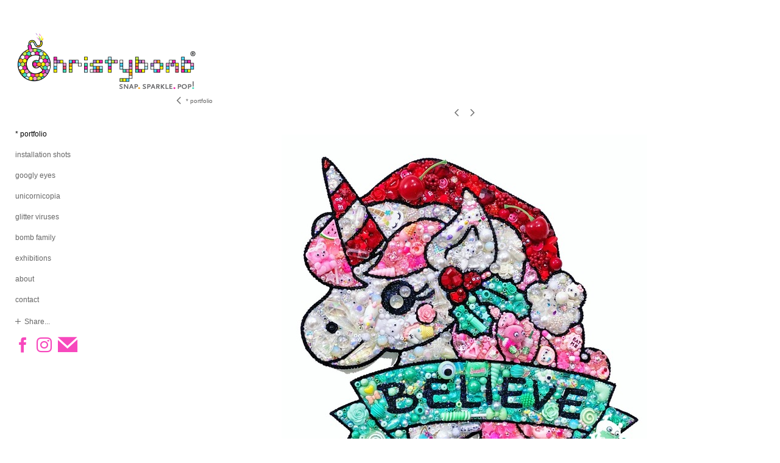

--- FILE ---
content_type: text/html; charset=UTF-8
request_url: https://christybomb.com/-portfolio/view/1497
body_size: 171089
content:
<!DOCTYPE html>
<html lang="en-us">
<head>

<title>christybomb  : * portfolio</title>
<meta http-equiv="Content-Type" content="text/html; charset=utf-8">
<meta name="viewport" content="width=device-width,initial-scale=1.0,maximum-scale=2.0,user-scalable=yes"><meta name="description" content="Artwork by Christybomb">
<meta name="apple-mobile-web-app-capable" content="yes">
<meta http-equiv="X-UA-Compatible" content="IE=Edge" />
<meta property="og:title" content="christybomb" />
<link href="//cfjs.icompendium.com/v91/css/normalize.css" rel="stylesheet" type="text/css">
<link href="//cfjs.icompendium.com/v91/css/global.css" rel="stylesheet" type="text/css">
<link rel="icon" href="https://christybomb.com/artistInfo/christyb/icon/favicon.ico?11281" type="image/x-icon" />
<link href="//cfjs.icompendium.com/v91/images/fontIcons-1-4/style.css" rel="stylesheet" type="text/css">
<link rel="stylesheet" type="text/css" href="//cfjs.icompendium.com/v91/js/lightbox/icLightbox.css" media="screen" /><link href="https://christybomb.com/rss/news" rel="alternate" type="application/rss+xml" title="christybomb news feed" /><style>/* running fonts */

						.artistNameFontFamily {
							font-family: 'helvetica neue',helvetica,arial,sans-serif ;
						}
						
						.bodyFontFamily {
							font-family: 'helvetica neue',helvetica,arial,sans-serif ;
						}
						</style><style>
body {
	border-top:1px solid #FFFFFF;
	margin-top:-1px;
}

#rightCol,#leftCol {
	padding:0;
}



				#masthead {
					line-height:0;
				}
			
		.badgeIcon {
			font-size:25px;
			margin-right:7px;
			color:#f748bd;
		}
		
		

#emailSharingButtonContainer .icon-emailEnvelope {
	font-size:12px;
	color:#666666;
}


	
		.hRect,
		.vRect {
			background-color:#666666;
		}
		
		
		.shareStrip {
			display:none;
			z-index:10;
			/* background-color:#FFFFFF; */
			background-color:transparent;
		}
		
		#leftCol {
			padding-right:25px;
		}
		

		.artistNameLinkBlock {
			vertical-align:top;
		}
		
		
				
					#leftCol {
						min-width:125px;
						max-width:225px;
						width:auto;
					}
					
					#treeContainer, #navList {
						width:auto;
						min-width:0;
					}
				
				
		
		#treeContainer #ul1 li {
			max-width:100%;
		}
		
		#ul1 {
			margin-top:-11px;
		}
		
		
						
						#mainContainer {
							width:100%;
						}
						
						
					#rightCol {
						max-width:900px; 
						margin-left:250px;
					}
					
					
				
					

			body {
						text-align:left;
					}
				
				
				#navList {
					margin-left:0;
			
				}
				
				#ul1 {
					padding-left:0;
				}
					
				#leftCol {
					padding-left:25px;
					
				}
				
				.artistNameLinkBlock {
					margin-bottom:25px;
				}
				
				#rightCol {
					padding-top:310px;
				}
				
				#treeContainer,
				#navList {
					margin-top:10px;
				}
				
				.horizontalStandardLayoutItem {
					margin-left:25px;
				}
				
				#verticalHomePageImageContainer {
					margin:auto;
					display:inline-block;
				}
					
				#carouselContainer {
					padding-top:0;
				}
				
				#imageGalleryDescripSeparator,
				hr.nestedLinksItemSeparator,
				#articlesContainer .itemSeparator,
				#videoItemsContainer .itemSeparator,
				.biblioSectionContainer .itemSeparator {
					margin-left:25px;
				}
				
				#leftCol {
					position:absolute;
					top:25px;
				}
				

				#rightCol {
					display:block;
					top:25px;
				}
				
				
				#masthead {
					position:absolute;
				}
				
				#breadCrumbContainer, 
				#imageGalleryStatementLinkContainer, 
				{
					position:relative;
				}
				
					
		
			#mainContentContainer {
				
				min-width:620px;
			}
		
			.horizontalNavSeparator{
				border: none 0;
				width: 50%; 
				height: 1px;
				margin:10px 0 10px 0;
				border-bottom: 1px solid #cccccc;	
			}
			
			#horizontalStandardLayoutItemContainer {
				margin-left:0;
				display:block;
				margin:25px 0 25px 25px;
				text-align:center;
			}
			
		
			.footer {
				
				margin-top:35px; 
				text-align:center;
			}
			
			
			
			
	.footer {
		margin-top:0;
		margin-bottom:0;
		padding-top:0;
		padding-bottom:15px;
		opacity:0;
	}

	
			/*
			#treeContainer {
				min-width:225px;
			}

			#ul1 li, #navList {
				width:200px;
			}
			*/
			
		#loader {
			position:fixed;
			z-index:10000;
			top:0px;
			right:0px;
			padding:4px;
		}
		
			.verticalLangMenu {
				position:fixed;
				bottom:auto;
				top:10px;
				right:20px;
				line-height: 1.3em;
			}
		

		#onSmallArtistName  {
			display:none;
		}

		@media screen and (max-width: 770px) {
			
			body,html {
				height:auto;
			}
				
			body {
				text-align:left;
			}

			#mainContainer {
				width:100%;
				margin:0 0 25px 0;
				padding:0;
			}

			#masthead {
				position:relative;
				height:auto;
				width:auto;
				padding:25px;
			}

			#masthead,
			#onSmallMenuBarsIcon {
				-moz-user-select: -moz-none;
				-khtml-user-select: none;
				-webkit-user-select: none;
				-ms-user-select: none;
				user-select: none;
			}


			#masthead #onSmallMenuBarsIcon,
			#topNavContainer #onSmallMenuBarsIcon,
			#masthead #onSmallMenuTextIcon,
			#topNavContainer #onSmallMenuTextIcon {
				display:block;
			}
			
			
			#flyoutMenusContainer,
			#navList,
			.onSmallDisplayBlock .artistNameElement {
				text-align:left;
			}
			
			#customNameImage {
				max-width:670px;
			}
			
			
			#topNavContainer {
			/*	position:absolute; */
				display:block !important;
				padding-left:0;
				padding-right:0;
				padding-top:15px;
				position:relative;
				text-align:center;
				border-bottom:0;
				width:100%;
			}
			
			
			#colsContainer {
				border:0;
			}
			
			#leftCol {
				position:absolute;
			}

			#leftCol #ul1.navTree {
				padding-left:0;
			}
			
			#rightCol {
				width:100%;
				min-width:inherit;
				max-width:inherit;
				margin-left:auto;
				margin-right:auto;
				border:0;
				display:block;
				padding-top:0;
				padding-right:0!important;
				text-align:center;
			}
			
			.artistNameLinkBlock .artistNameElement,
			#ul1,
			#navList {
				white-space:normal;
			}

			.artistNameLinkBlock .artistNameElement {
				letter-spacing:normal;
			}

			#navList li {
				display:block;
				margin-bottom:15px;
			}

			#ul1 ul,
			#ul1 ul ul,
			#ul1 ul ul ul,
			#ul1 ul.flyoutUlNone {
				position:relative;
				display:block;
				left:0;
			}

			/* horizontal tree fix*/
			#topNavContainer #ul1 li {
				display:block;

			}

			#topNavContainer  #ul1 li ul li {
				margin-left:25px;
			}

			.onSmallMenuIconBar {
				background-color:#8f8f8f;
			}

			#onSmallMenuTextIcon {
				border-color:#8f8f8f;
				color:#8f8f8f;
				background-color:#FFFFFF;
			}

			
			#leftCol {
				display:none;
				background-color:#FFFFFF;
				padding-right:25px;
				padding-left:25px;

			}
			
			#leftCol .artistNameElement {
				margin-left:0;
			}
			
			#topNavContainer .artistNameLinkBlock  {
				display:block;
				padding-left:25px;
				padding-right:25px;
			}
			
			#topNavContainer .artistNameLinkBlock #customNameImage {
				padding-left:0;
				margin-left:0;
			}
			
			#topNavContainer .artistNameLinkBlock  .artistNameElement {
				padding:0;
				margin:0;
			}
			
			#topNavContainer.onSmallDisplayBlock {
				display:inline-block;
				width:inherit;
				text-align:left;
				position:absolute;
				background-color:#FFFFFF;
				top:0;
				z-index:102;
				padding-right:20px;
			}
			
			#flyoutMenusContainer.onSmallDisplayBlock,
			#leftCol.onSmallDisplayBlock {
				display:inline-block;
				width:inherit;
				padding-top:25px;
				top:0;
	
			}
			
			#flyoutMenusContainer {
				line-height:1.7em;
			}
			
			#navList {
				margin-top:15px;
			}
			
			#onSmallArtistName.onSmallDisplayBlock,
			#navList.onSmallDisplayBlock
			 {
				display:block;
			}

			.verticalLangMenu,
			.horizontalLangMenu,
			#navList,
			#flyoutMenusContainer,
			#leftCol.onSmallDisplayNone,
			#flyoutMenusContainer.onSmallDisplayNone,
			#navList.onSmallDisplayNone {
				display:none;
			}
			
			#onSmallVerticalMasthead,
			#onSmallArtistName {
				display:block;
			}	
			
			#horizontalNavBorder {
				display:none;
			}
			
			#breadCrumbContainer, #imageGalleryStatementLinkContainer, #navOnLeftTopPager, #backToGalleryTopArrowDiv {
				margin-top:0;
			}
			
			#backToGalleryTopArrowDiv {
				margin-bottom:25px;
			}
			
			#mainContentContainer,
			#rightCol #mainContentContainer {
				width:100%;
				min-width:0;
				margin-top:0;
				padding-top:0;
			}
			
			
			#carouselContainer {
				margin-left:0;
				padding-left:20px;
				text-align:left;
			}
			
			#carouselContainer .carouselLeftCol,
			#carouselLeftColInnerWrapper {
				margin-left:0;
				margin-right:0;
			}

			#frontImage
			 {
				margin:auto;
				padding-left:0;
			}
			
			
			
			#homePageImageInfoDiv,
			#homePageImageStatement {
				padding-left:0;
			}
			
			#frontImage {
				max-width:90%;
			}

			#verticalHomePageImageContainer > a,
			#verticalHomePageImageContainer img {
				display:block;
			}
			
			#mainContentContainer #verticalStandardContainer {
				width:100%;
				min-width:0;
				padding:20px 0 0 0;
				white-space:normal;
			}
			
			#verticalHomePageImageContainer {
				margin:auto;
				display:inline-block;
				padding-top:0;
				padding-bottom:20px;
			}
			
			#verticalHomePageImageContainer #slideshow {
				margin:20px;
			}
			
			.artImageContainer {
				text-align:center;
			}
			
			.artImageContainer .thumb img,
			#galleryBigItemContainer {
				margin-left:auto;
				margin-right:auto;
			}
			
			
			div.imageInfoBig {
				max-width:480px !important;
				min-width:0 !important;
			}
			
			
			#carouselTable .artImageContainer .thumb img {
				margin-left:0;
			}
			
			.jcarousel-clip-horizontal, .jcarousel-container-horizontal,#mycarouselContainerWrapper .jcarousel {
				width:auto !important;
			}
			
			.verticalNestedItemHeadingContainer {
				padding-left:0;
			}

			#verticalNestedItemsContainer,
			#verticalNestedItemsContainer .nestedItemContainer,
			#verticalNestedItemsContainer .nestedItemContainer .verticalNestedItemHeadingContainer {
				display:block;
			}
			
			.nestedHeaderTextLinkVertical,
			.verticalNestedItemDescripContainer {
				max-width:450px;
				display:block;
				margin-bottom:0px;
			}
			
			.verticalNestedItemDescripContainer {
				padding-left:0;
				display:block;
			}
			
			.verticalNestedItemHeadingContainer {
				margin-bottom:20px;
				padding-bottom:0;
			}
			
			#smallGridTable td {
				display:inline-block;
			}
			
			#smallGridTable td.smallGridCellNoContent {
				display:none;
			}
			
			#smallGridTable tr {
				display:inline;
			}
			

			.minRightSideWidth {
				min-width:0;
			}
			
			
			
			#textPageContainer,
			.textBlockWidth {
				max-width:450px;
				width:85% !important;
				padding-right:25px;
			}
			

			/* gallery conversions */

			#mainContentContainer #stackedContainer,
			#mainContentContainer #justifiedContainer {
				width:auto;
				min-width:0;
			}

			.justifiedStandardThumbPage {
				min-width:0 !important;
			}

			#mainContentContainer #slideshow,
			#mainContainer #slideshow {
				margin-left:20px;
				margin-right:20px;
			}
			
			#horizontalHomePageImageContainer #slideshow,
			#verticalHomePageImageContainer #slideshow {
				min-width:0 !important;
			}
			
			#horizontalStandardLayoutItemContainer {
				margin-left:25px;
			}
			.horizontalStandardLayoutItem {
				margin-left:0;
				margin-right:0;
			}

			#rightImageInfoDiv {
				display:block;
				margin-top:20px;
			}
			
			div.pdfIconFloatContainer {
				max-width:none;
			}
			
			.pdfIconContainer {
				margin-right:25px;
				margin-bottom:25px;
			}

			.footer {
				padding-top:0;
				padding-bottom:25px;
				margin:auto;
			}
			
			#longTextContainer {
				padding-left:0px;
				padding-right:0px;
			}
			
			.artImageContainer img,
			.artImageContainer .protectorContainer,
			#galleryBigItemContainer,
			#galleryBigItemContainer div.protectorContainer,
			#galleryBigItemContainer img,
			a#largeImage,
			.centeringDiv,
			#slideshow .thumb img,
			#horizontalHomePageImageContainer img,
			#horizontalHomePageImageContainer  div.protectorContainer,
			#verticalHomePageImageContainer,
			#verticalHomePageImageContainer #slideshow img,
			#verticalHomePageImageContainer div.protectorContainer,
			#frontImage,
			.footer,
			.verticalStandardItem,
			.imageItemContainer,
			.tumblr_posts,
			#blogPageContainer img,
			#textPageContainer img,
			.defaultImageVertical,
			.verticalNestedItemHeadingContainer,
			#customNameImage,
			.gridItemContainer,
			.gridItemContainer img,
			#flyoutMenusContainer.onSmallDisplayBlock, 
			#leftCol.onSmallDisplayBlock,
			.zoomContainer,
			.newsArticle,
			.newsArticleImage,
			.newsArticleText img,
			.artistNameLinkBlock,
			.artistNameElement img,
			.artistNameElement,
			#carouselContainer,
			#horizontalCarouselElementsContainer,
			#horizontalCarouselElementsContainer #carouselTable,
			#slideshow,
			#slideshow div.protectorContainer,
			#gridItemsContainer,
			#searchResultsContainer img
			 {
				max-width:100% !important;
				max-height:none !important;
				width:auto !important;
				height:auto !important;
				
			}
		
			
			.verticalNestedItemHeadingContainer {
				display:block;
			}
			
			#gridItemsContainer .clearingDiv {
				clear:none;
				display:none;
			}

			#justifiedContainer {
				display:block;
				text-align:center !important;
				margin:0 !important;
			}
			
	
			

			
			
			#carouselContainer {
				min-width:0 !important;
			}
			
			
			#horizontalCarouselElementsContainer #carouselTable {
				text-align:center;
			}
			
			#horizontalCarouselElementsContainer #carouselTable .imageItemContainer {
				display: inline-block;
			    margin: auto;
			}
			
			#slideshowCarouselContainer {
				visibility:hidden;
				position:fixed;
			}
			
			#slideshowContainer {
				text-align:center;
				padding-left:0!important;
				padding-right:0!important;
				margin:0;
			}
			
			#slideshow {
				text-align:left;
				display:block;
				max-width:100% !important;
				margin:auto;
			
			}
			
			
			#slideShowLoader,
			#slideshowPagingArrowsContainer {
				display:none !important;
			}
			
		
			#slideshow .slideShowImageDiv
			 {
				display:block !important;
				margin:0 0 40px 0 !important;
		
			}
			
			#slideshow .slideShowImageDiv object, 
			#slideshow .slideShowImageDiv iframe {
				margin:0 !important;
			}
			.onSmallBody #slideshowLoader {
				display:none;
			}
			
			#horizontalHomePageImageContainer #slideshow .slideShowImage,
			#verticalHomePageImageContainer #slideshow .slideShowImage {
				display:block !important;
				margin:0 0px 30px 0 !important;
			}
			
			#verticalHomePageImageContainer #slideshow {
				padding-right:0;
			}
			
			#slideshow .slideShowImageDiv img,
			#slideshow .imageInfoBig {
				margin-left:0 !important;
				margin-right:0 !important;
			}
			
			#slideshow .slideShowImageDiv img {
				visibility:visible !important;
			}
			
			.slideShowCarouselWrapper .jcarousel-skin-tango .jcarousel-container-horizontal {
				margin-left:auto;
			}
			
			#enlargedViewContent #enlargedViewPagingControls {
				margin-bottom:20px;
			}

			#enlargedViewContainer {
				margin-left:20px;
				margin-right:20px;
			}

			#enlargedViewContent {
				margin-left:0;
				margin-right:0;
				max-width:100%;
			}

			.videoItem > a > img {
			    height: auto;
			    max-width: 100%;
			}

			.biblioItemContainer {
				white-space:nowrap;
			}
			
			.biblioItemContainer .biblioItemIconContainer,
			.biblioItemContainer .bibItemDescrip {
				white-space:normal
			}
			
			.biblioItemContainer .bibItemDescrip {
				width:auto;
				max-width:60%;
			}
			
			.biblioItemContainer .biblioItemIconContainer {
				width:auto;
				min-width:30%;
			}
			
			.newsArticle {
				padding-right:25px;
			}
			.singleVideoSection {
				max-width:100%;
				display:block;
			}
				
					.horizontalStandardLayoutItem,
					.verticalStandardItem {
						display:block;
					}
					.imageItemContainer {
						margin-bottom:20px;
					}

					
					#mainContentContainer  {
						top:0;
					}

					
				#navList {
					margin-left:0;
				}
				
				#horizontalStandardLayoutItemContainer {
				margin-right:25px;
				}
					
					
						.footer{
							padding-left:25px;padding-right:25px;
						}
						
				
				#leftCol .artistNameLinkBlock {
					display:block;
					margin-bottom:20px;
					}

		}
		div.legacyLoaderCss > div { background-color:#cccccc;}
.largeArrowUp { font-size:10.8px;color:#525252;opacity:0.8; }
.largeArrowUp:hover { color:#525252; }
.largeArrowDown { font-size:10.8px;color:#525252;opacity:0.8; }
.largeArrowDown:hover { color:#525252; }
.largeArrowRight { font-size:21.6px;color:#525252;opacity:0.8; }
.largeArrowRight:hover { color:#525252; }
.largeArrowLeft { font-size:21.6px;color:#525252;opacity:0.8; }
.largeArrowLeft:hover { color:#525252; }
.smallArrowUp { font-size:6px;color:#525252;opacity:0.8; }
.smallArrowUp:hover { color:#525252; }
.smallArrowDown { font-size:6px;color:#525252;opacity:0.8; }
.smallArrowDown:hover { color:#525252; }
.smallArrowRight { font-size:12px;color:#525252;opacity:0.8; }
.smallArrowRight:hover { color:#525252; }
.smallArrowLeft { font-size:12px;color:#525252;opacity:0.8; }
.smallArrowLeft:hover { color:#525252; }
.close { font-size:12px;color:#525252;opacity:1; }
.close:hover { color:#525252; }
.pdfTextPages { font-size:16px;color:#b33d3d;opacity:1; }
.pdfTextPages:hover { color:#b33d3d; }
.buy { font-size:15px;color:#636363;opacity:1; }
.buy:hover { color:#636363; }
.cart { font-size:15px;color:#636363;opacity:1; }
.cart:hover { color:#636363; }
.pause { font-size:12px;color:#525252;opacity:1; }
.pause:hover { color:#525252; }


body {
	color:#666666; 
	background-color:#FFFFFF; 
	font-size:12px; 
	background-image: none;
/*	line-height:18px; */
}

.legacyLoaderCss > div {
	background-color:#666666; 
}

.artistNameElement {
	font-size:23px;
	line-height:0px;
	color:#8e8e8e;
	letter-spacing:0em;
}

/* move to global.css */
.artistNameLinkBlock {
	line-height:0;
}

#mainContainer a.navBold,#mainContainer .nonLinkedParent.navBold,
a,  
.bodyEmph,
.langSelected 
{color:#000000;}


			.nonLinkedParent.nav,
			a.nav,
			a.trigger,
			.nonLinkedParent.trigger,
			#treeContainer.list .nonLinkedParent.nav:hover {
				color:#666666;
				text-decoration:none;
			}
			
			.nonLinkedParent.navBold,
			#treeContainer.list .nonLinkedParent.navBold:hover,
			a.navBold {
				text-decoration:none;
			}
			
		
a 
	{
		color:#000000;
		text-decoration:underline;
	}

					a.navBold:hover,
					a.nav:hover,
					a.trigger:hover,
					.nonLinkedParent.navBold:hover,
					.nonLinkedParent.nav:hover,
					.nonLinkedParent.trigger:hover,
				
		a:hover,
		.bodyEmph:hover
			{
				text-decoration:none;
				color:#000000;
			}
		.imageInfo
	{
		font-size:10px;
		/* line-height:18px; */
	}	
	
	.pagingWithArrowsText {
		font-size:10px;
		/* padding-top:4px; */
	}
	
 	.galleryPager,
	#breadCrumbContainer,
	#lightbox-image-details-currentNumber,
	#imageGalleryStatementLink {
		font-size:10px;	
	}

.footer, 
.footer a, 
.footer a:hover, 
.lightGray
	{
		color:#666666; 
		text-decoration:none; 
		font-size:10px
	}

.imageInfoBig
	{
		font-size:12px;
	}
.itemSeparator {
	border-bottom:1px solid #cccccc;
}





		
				/* Advanced Custom CSS Begin */
				
/* Styling for mailchimp form, do not delete  */
#mc_embed_signup {
    font-family: inherit !important;
    font-size: inherit !important;
    padding:0;
}
#mc_embed_signup form {
    padding:0 !important;
}

#mc_embed_signup input {
    border-radius:0!important;
    border:1px solid #666;
}

/* Styling for custom name image, forcing it smaller */
img#customNameImage {
    max-width: 300px;
}

#rightCol {
    padding-top:105px;
}

.onSmallBody #rightCol {
    padding-top:0;
}
				/* Advanced Custom CSS End */
			</style><script type="text/javascript" src="https://ajax.googleapis.com/ajax/libs/jquery/1.9.1/jquery.min.js"></script>
<script type="text/javascript" src="//cfjs.icompendium.com/v91/js/smartScroll.js"></script>

<script type="text/javascript" src="//cfjs.icompendium.com/v91/js/jquery.imagesloaded.min.js"></script><script type="text/javascript" src="//cfjs.icompendium.com/v91/js/global.js"></script>
<script async src="https://www.googletagmanager.com/gtag/js?id=UA-72348759-1"></script>
<script>
  window.dataLayer = window.dataLayer || [];
  function gtag(){dataLayer.push(arguments);}
  gtag('js', new Date());
  gtag('config', 'UA-72348759-1', { 'send_page_view': false });

  // shim the old ga function for pageviews
  window.gaLegacy = function(eventAction, eventType, eventProperty, eventValue, eventDescription) {
  	var path = window.location.pathname;
	if(window.location.pathname && (window.location.pathname.length === 0 || window.location.pathname.substring(0, 1) !== '/'))
	{
		path = '/' + path;
	}
	console.log('sent ga page view');
	if(eventAction == 'send')
	{
		if(eventType == 'pageview')
		{
			window.gtag('event', 'page_view', {
				page_location: document.location.href,
				page_path: path,
				page_title: document.title
			});
		}
		else 
		{
			window.gtag('event', eventType, {
				eventProperty: eventValue,
				eventDescription: eventDescription
			});
		}
		
	}
	
  }

</script>
						<script>

var url = document.URL;
url = url.split('?')[0].replace('&previewMode=yes','');
var urlArr = url.split('/');
var urlArrLen = urlArr.length;
var urlLastDir = urlArr[urlArrLen - 1];
var urlSecondToLastDir = urlArr[urlArrLen - 2];
var urlThirdToLastDir = urlArr[urlArrLen - 3];

var randomToken = '11281';
var imagePath = '//d3zr9vspdnjxi.cloudfront.net/';
var webPath = 'https://christybomb.com/';
var accountName = 'christyb';
var useGoogleAnalytics = '1';
var useSmartScroll = 1;
var hp = 1;
var imageCdn = '//cfjs.icompendium.com/v91/';
var smallArrowRight = '<span class="icon-corner-right-3-arrow smallArrowRight smallArrow" aria-label="Right arrow"></span>';
var smallArrowLeft = '<span class="icon-corner-left-3-arrow smallArrowLeft smallArrow" aria-label="Left arrow"></span>';
var smallArrowRightDown = '';
var smallArrowLeftDown = '';
var enableLegacyMouseovers = '1';
var resizeForSmallScreens = '1';
var deviceType = 'computer';
var onSmallBreakPoint = 770;
var siteVersion = 91;
var urlDescriptionToShare = encodeURIComponent('christybomb');
var urlToShare = encodeURIComponent(webPath);
var twitterButtonUrl = 'root';
var urlNamePrefix = '';
var currentNavUrlName = '-portfolio';
var twitterName = '';
var pageNumber = '1';
var useCarousel = '';
var useStacked = '';
var lightboxPageNumber = '';
var lightBoxImagePath = 'biggest';
var icLightboxIsSet = false;
var autoLaunchLightbox = false;
var usePushState = '1';
var firstLoad = '1';
var galleryHasPaging = '1';
var fixedMainNav = '1';
var displaySuperSizedLoader = 1;
var scaleSlideShow = '';
var onHomePage = false;
var homePageImageOption = '2';
var enlargedViewOn = false;
var pageType = 'gall';
var zoomMultiple = false;
var bordersOn = '0';
var fadeInImages = '0';
var mobileMenuOpen = false;
var mobileNavStyle = 'animateDown';
var stickyFooter = '1';
var lightboxLoader = '<div aria-busy="true" class="legacyLoaderCss lightboxLoader loading"><div class="loadingBox1"></div><div class="loadingBox2"></div><div class="loadingBox3"></div></div>';
var makeIcVideosResponsive = 1;
</script>

<script>
$(document).ready(function(){
	$('.thumb').click(function(e)
	{
	    e.preventDefault();
	});
});

</script>
</head>


	<body  class="bodyFontFamily navPositionLeft pageTypeGall" id="gall251"><div id="mainContainer">
	<div id="masthead" class="cf">
				
			<script>
				
			$(document).ready(function(){

						var originalLeftColVisibility = $('#leftCol').is(':visible');
						
						$(window).scroll(function(){

							if( mobileMenuOpen == false)
							{
								smartScrollVertical(originalLeftColVisibility);
							}
							

						});

						$(window).resize(function(){
							smartScrollVertical(originalLeftColVisibility);
						});

						$(window).on( 'DOMMouseScroll mousewheel', function ( event ) {
							//smartScrollVertical(originalLeftColVisibility);
						});
			});
				
			</script>
			
			<div id="onSmallArtistName"><a role="heading" aria-level="1" href="https://christybomb.com/" class="artistNameLinkBlock"><img alt="christybomb" src="https://christybomb.com/artistInfo/christyb/home/customNameImage.gif?11281" id="customNameImage"></a></div><div aria-label="Mobile navigation toggle" id="onSmallMenuBarsIcon" data-orientation="left">
								<div class="onSmallMenuIconBar"></div>
								<div class="onSmallMenuIconBar"></div>
								<div class="onSmallMenuIconBar"></div>
						  </div></div>
<div id="colsContainer">	
	<div id="leftCol">
			<a role="heading" aria-level="1" href="https://christybomb.com/" class="artistNameLinkBlock"><img alt="christybomb" src="https://christybomb.com/artistInfo/christyb/home/customNameImage.gif?11281" id="customNameImage"></a><ul id="navList"><li id="navId-251"><a href="https://christybomb.com/-portfolio"  class="navBold" >* portfolio </a></li><li id="navId-250"><a href="https://christybomb.com/installation-shots"  class="nav" >installation shots </a></li><li id="navId-247"><a href="https://christybomb.com/googly-eyes"  class="nav" >googly eyes </a></li><li id="navId-241"><a href="https://christybomb.com/unicornicopia"  class="nav" >unicornicopia </a></li><li id="navId-248"><a href="https://christybomb.com/glitter-viruses"  class="nav" >glitter viruses </a></li><li id="navId-256"><a href="https://christybomb.com/bomb-family"  class="nav" >bomb family </a></li><li id="navId-236"><a href="https://christybomb.com/exhibitions"  class="nav" >exhibitions </a></li><li id="navId-2"><a href="https://christybomb.com/about"  class="nav" >about </a></li><li id="navId-7"><a href="https://christybomb.com/contact"  class="nav" >contact </a></li><li  id="shareStripLi"><div class="shareStripContainer">
				<div class="shareLabel">
					<div class="shareLabelToggle"> <div class="vRect"></div><div class="hRect"></div></div>
					<div class="shareLabelText">Share...</div>
				</div>
				<div class="shareStrip">
						<div class="shareStripItem facebookLikeLink">
							<div class="shareStripItemIconContainer">
							<span class="icon-facebook shareStripIcon"></span>
							</div>
						Facebook
						</div>
						<div class="facebookLikeContainer" id="facebookLikeContainer"></div>
						<div id="facebookRenderingDiv" style="position:fixed;top:-9999px;left:-9999px;">
							<fb:like href="https://christybomb.com/" width="450" layout="box_count" show_faces="true" send="true"></fb:like>
						</div>
						
						<div id="fb-root"></div>
						<script>(function(d, s, id) {
						  var js, fjs = d.getElementsByTagName(s)[0];
						  if (d.getElementById(id)) return;
						  js = d.createElement(s); js.id = id;
						  js.src = "//connect.facebook.net/en_US/all.js#xfbml=1";
						  fjs.parentNode.insertBefore(js, fjs);
						}(document, 'script', 'facebook-jssdk'));</script>
						</div></li><li id="socialBadgesLi"><div id="socialBadgeContainer"><a href="http://facebook.com/christybomb" target="_blank"><span class="icon-facebook badgeIcon"></span></a> <a href="http://instagram.com/christybomb" target="_blank"><span class="icon-instagram badgeIcon"></span></a> <a href="mailto:info@christybomb.com " target="_blank"><span class="icon-emailEnvelope badgeIcon"></span></a> </div></li></ul>
	
		</div>
	<div role="main" id="rightCol">			 
  <div id="mainContentContainer">
<style>


#verticalStandardContainer {
	text-align:center;
	display:block;
	}



		#rightCol {
			max-width:80% !important;
		}
		
		#verticalStandardContainer {
			text-align:left;
		}
		
		
				@media screen and (max-width: 770px) {
				
					#rightCol {
						max-width:100% !important;
					}
				
				}
				

div.imageInfo {
	max-width:300px;
	min-width:200px;
	white-space:normal;
	text-align:left;
}

div.imageInfoBig {
	max-width:480px;
	min-width:350px;
	white-space:normal;
	text-align:left;
}


#carouselVerticalGrid {
	height:480px;overflow:auto;
}


#carouselHorizontalGrid {
	margin-left:auto;
	margin-right:auto;
	overflow:auto;
	width:480px;
}
#carouselHorizontalGrid a {
	display: inline-block;
}


		.artImageContainer {
			text-align:center;
		}
		
	#stackedContainer {
		margin-right:auto;
		margin-left:auto;
		text-align:center;
		display:block;
		display
	}
	.stackedStandardThumbPage {
		margin:auto;
	}
	.slideShowImageDiv img,
			.slideShowImageDiv div.imageInfoBig,
			#slideshowPagingArrowsContainer,
			.slideShowImageDiv object,
			.slideShowImageDiv iframe {
				margin-left:69px;margin-right:69px;
		}
		#slideshowCarouselContainer {
			margin-left: 30px;
			margin-right: 30px;
		}
		.slideShowImageDiv .imageInfoDescrip iframe {
    		margin: 0;
		}
		
			#enlargedViewContainer,
			#enlargedViewContent {
				text-align: center;
				margin-top:0 !important;
			}

			#enlargedViewContent .imageItemContainer {
			    display: block;
			    vertical-align: inherit;
			}

			#enlargedViewContent #longTextContainer {
				display:table-cell;
			}

			#enlargedViewPagingControls {
				margin-right:auto;
				margin-left:auto;
				margin-bottom:25px;
			}
			
				#legacyCloseEnlargedViewContainer {
				    width:50%;
				    display: block;
				    text-align: left;
				    vertical-align: middle;
				    font-size:0;
				}
					

				#legacyCloseEnlargedViewContainer .smallArrowLeft {
					margin-right:8px;
					vertical-align: middle;
				}

				#enlargedViewPagingControls .closeEnlargedView {
					display:none;
				}	

				#legacyCloseEnlargedViewContainer .closeEnlargedView {
					width:auto;
					cursor: pointer;
				}

			
			#enlargedViewContainer {
				margin-top:20px;
			}
			
</style>


			<style>
				.verticalStandardItem {
					min-width:1%;
				}
			</style>
			<div class="clearingDiv"></div>
			<div id="enlargedViewContainer" class="displayNone quadrupleRightMargin quadrupleLeftMargin"><span id="legacyCloseEnlargedViewContainer"><span class="closeEnlargedView" class="pointer" data-pagebelow="0"><span class="icon-corner-left-3-arrow smallArrowLeft smallArrow" aria-label="Left arrow"></span> <span class="pagingWithArrowsText">* portfolio</span></span></span><div id="enlargedViewContent"></div>
			</div>
			<div id="verticalStandardContainer"><div id="standardPage1" class="standardThumbPage "><div class="verticalStandardItem doubleRightMargin doubleLeftMargin"><div class="imageItemContainer">

		
	
	<div id="thumb1506" class="carouselBigImageDiv artImageContainer noSelect"><a href="https://christybomb.com/-portfolio/view/1506" class="toEnlargedView" title="Pink Oracle &amp;lt;br/&amp;gt;© 2024 // 37&amp;amp;quot; x 40&amp;amp;quot; x 7&amp;amp;quot; &amp;lt;br/&amp;gt;Mixed-media Matel toy on metal &amp;lt;br/&amp;gt;$7,500&amp;lt;br/&amp;gt;&amp;lt;br/&amp;gt; *** ON VIEW Mar 15 - Apr 19, 2025 ***&amp;lt;br /&amp;gt;
Corey Helford Gallery, Los Angeles&amp;lt;br /&amp;gt;
571 S Anderson St (Enter on Willow St)&amp;lt;br /&amp;gt;
Los Angeles, CA 90033&amp;lt;br /&amp;gt;
(310) 287-2340&amp;lt;br /&amp;gt;
&amp;lt;br /&amp;gt;
* Barbie dolls, UNO cards,  Magic 8 ball, synthetic hair, rhinestones, beads, sequins, beads, glitter, pom poms, googly eyes, fabric, thread, foam, wire, ribbon, wood, felt, resin, acrylic paint, toys, jewelry, synthetic flowers, caffeine, adhesive, wood, metal) &amp;lt;br/&amp;gt;"  data-video="0" data-imageid="1506"><img src="//d3zr9vspdnjxi.cloudfront.net/artistInfo/christyb/thumb/1506.jpg?1743826615" style="height:300px;width:318px;" title="Pink Oracle" alt="christybomb * portfolio Mixed-media Matel toy on metal"   data-zoom-image="//d3zr9vspdnjxi.cloudfront.net/artistInfo/christyb/original/1506.jpg?1743826615" ></a></div>	<div class="imageInfo">
	    <span class="imageTitle">Pink Oracle</span><br/><span class="imageYear">© 2024 // 37&quot; x 40&quot; x 7&quot;</span><br/>Mixed-media Matel toy on metal<br/><span class="imagePrice">$7,500</span><br/><br/><div class="imageInfoDescrip">*** ON VIEW Mar 15 - Apr 19, 2025 ***<br />
Corey Helford Gallery, Los Angeles<br />
571 S Anderson St (Enter on Willow St)<br />
Los Angeles, CA 90033<br />
(310) 287-2340<br />
<br />
* Barbie dolls, UNO cards,  Magic 8 ball, synthetic hair, rhinestones, beads, sequins, beads, glitter, pom poms, googly eyes, fabric, thread, foam, wire, ribbon, wood, felt, resin, acrylic paint, toys, jewelry, synthetic flowers, caffeine, adhesive, wood, metal)</div>    
      </div>
</div></div><div class="verticalStandardItem doubleRightMargin doubleLeftMargin"><div class="imageItemContainer">

		
	
	<div id="thumb1505" class="carouselBigImageDiv artImageContainer noSelect"><a href="https://christybomb.com/-portfolio/view/1505" class="toEnlargedView" title="&amp;lt;img src=&amp;quot;//cfjs.icompendium.com/v91/images/soldDot.png&amp;quot; class=&amp;quot;soldDot soldDot&amp;quot; alt=&amp;quot;Sold Dot&amp;quot;&amp;gt;Good Vibes Together &amp;lt;br/&amp;gt;© 2024 // 26&amp;amp;quot; x 21&amp;amp;quot; x 12&amp;amp;quot; &amp;lt;br/&amp;gt;Mixed-media engineered Care Bear on custom wooden panel &amp;lt;br/&amp;gt;&amp;lt;br/&amp;gt; *** ON VIEW Feb 24 - Mar 30, 2024 ***&amp;lt;br /&amp;gt;
CARE BEARS FOREVER &amp;lt;br /&amp;gt;
Corey Helford Gallery, Los Angeles&amp;lt;br /&amp;gt;
571 S Anderson St (Enter on Willow St)&amp;lt;br /&amp;gt;
Los Angeles, CA 90033&amp;lt;br /&amp;gt;
(310) 287-2340&amp;lt;br /&amp;gt;
&amp;lt;br /&amp;gt;
* resin beads, crystals, figurines, acrylic beads, miniature stuffed animals, pom poms, polymer clay, googly eyes, pipe cleaners, adhesive &amp;lt;br/&amp;gt;"  data-video="0" data-imageid="1505"><img src="//d3zr9vspdnjxi.cloudfront.net/artistInfo/christyb/thumb/1505.jpg?1707006106" style="height:300px;width:261px;" title="Good Vibes Together" alt="christybomb * portfolio Mixed-media engineered Care Bear on custom wooden panel"   data-zoom-image="//d3zr9vspdnjxi.cloudfront.net/artistInfo/christyb/original/1505.jpg?1707006106" ></a></div>	<div class="imageInfo">
	    <span class="soldDotImage"><img src="//cfjs.icompendium.com/v91/images/soldDot.png" class="soldDot soldDot" alt="Sold Dot"></span><span class="imageTitle">Good Vibes Together</span><br/><span class="imageYear">© 2024 // 26&quot; x 21&quot; x 12&quot;</span><br/>Mixed-media engineered Care Bear on custom wooden panel<br/><br/><div class="imageInfoDescrip">*** ON VIEW Feb 24 - Mar 30, 2024 ***<br />
CARE BEARS FOREVER <br />
Corey Helford Gallery, Los Angeles<br />
571 S Anderson St (Enter on Willow St)<br />
Los Angeles, CA 90033<br />
(310) 287-2340<br />
<br />
* resin beads, crystals, figurines, acrylic beads, miniature stuffed animals, pom poms, polymer clay, googly eyes, pipe cleaners, adhesive</div>    
      </div>
</div></div><div class="verticalStandardItem doubleRightMargin doubleLeftMargin"><div class="imageItemContainer">

		
	
	<div id="thumb1504" class="carouselBigImageDiv artImageContainer noSelect"><a href="https://christybomb.com/-portfolio/view/1504" class="toEnlargedView" title="&amp;lt;img src=&amp;quot;//cfjs.icompendium.com/v91/images/soldDot.png&amp;quot; class=&amp;quot;soldDot soldDot&amp;quot; alt=&amp;quot;Sold Dot&amp;quot;&amp;gt;Nutribella &amp;lt;br/&amp;gt;© 2024 // 48&amp;amp;quot; x 48&amp;amp;quot; &amp;lt;br/&amp;gt;Mixed media on custom wooden panel &amp;lt;br/&amp;gt;"  data-video="0" data-imageid="1504"><img src="//d3zr9vspdnjxi.cloudfront.net/artistInfo/christyb/thumb/1504.jpg?1707005858" style="height:300px;width:283px;" title="Nutribella" alt="christybomb * portfolio Mixed media on custom wooden panel"   data-zoom-image="//d3zr9vspdnjxi.cloudfront.net/artistInfo/christyb/original/1504.jpg?1707005858" ></a></div>	<div class="imageInfo">
	    <span class="soldDotImage"><img src="//cfjs.icompendium.com/v91/images/soldDot.png" class="soldDot soldDot" alt="Sold Dot"></span><span class="imageTitle">Nutribella</span><br/><span class="imageYear">© 2024 // 48&quot; x 48&quot;</span><br/>Mixed media on custom wooden panel<br/>    
      </div>
</div></div><div class="verticalStandardItem doubleRightMargin doubleLeftMargin"><div class="imageItemContainer">

		
	
	<div id="thumb1480" class="carouselBigImageDiv artImageContainer noSelect"><a href="https://christybomb.com/-portfolio/view/1480" class="toEnlargedView" title="&amp;lt;img src=&amp;quot;//cfjs.icompendium.com/v91/images/soldDot.png&amp;quot; class=&amp;quot;soldDot soldDot&amp;quot; alt=&amp;quot;Sold Dot&amp;quot;&amp;gt;Hello Kitty Confection &amp;lt;br/&amp;gt;© 2019 // 43&amp;amp;quot; x 46&amp;amp;quot; &amp;lt;br/&amp;gt;Mixed media on wood &amp;lt;br/&amp;gt;&amp;lt;br/&amp;gt; * Acrylic paint, plastic toys, resin figurines, acrylic figurines, stuffed animals, pips cleaners, googly eyes, glitter, pom-poms, flat-back pearls, glass beads, rope, yarn, beards, string, rhinestones &amp;lt;br/&amp;gt;"  data-video="0" data-imageid="1480"><img src="//d3zr9vspdnjxi.cloudfront.net/artistInfo/christyb/thumb/1480.jpg?1560432100" style="height:300px;width:351px;" title="Hello Kitty Confection" alt="christybomb * portfolio Mixed media on wood"   data-zoom-image="//d3zr9vspdnjxi.cloudfront.net/artistInfo/christyb/original/1480.jpg?1560432100" ></a></div>	<div class="imageInfo">
	    <span class="soldDotImage"><img src="//cfjs.icompendium.com/v91/images/soldDot.png" class="soldDot soldDot" alt="Sold Dot"></span><span class="imageTitle">Hello Kitty Confection</span><br/><span class="imageYear">© 2019 // 43&quot; x 46&quot;</span><br/>Mixed media on wood<br/><br/><div class="imageInfoDescrip">* Acrylic paint, plastic toys, resin figurines, acrylic figurines, stuffed animals, pips cleaners, googly eyes, glitter, pom-poms, flat-back pearls, glass beads, rope, yarn, beards, string, rhinestones</div>    
      </div>
</div></div><div class="verticalStandardItem doubleRightMargin doubleLeftMargin"><div class="imageItemContainer">

		
	
	<div id="thumb1498" class="carouselBigImageDiv artImageContainer noSelect"><a href="https://christybomb.com/-portfolio/view/1498" class="toEnlargedView" title="&amp;lt;img src=&amp;quot;//cfjs.icompendium.com/v91/images/soldDot.png&amp;quot; class=&amp;quot;soldDot soldDot&amp;quot; alt=&amp;quot;Sold Dot&amp;quot;&amp;gt;Snuggies For Chikky Nuggies &amp;lt;br/&amp;gt;© 2020 // 7&amp;amp;quot; x 6&amp;amp;quot; x 5&amp;amp;quot; &amp;lt;br/&amp;gt;Mixed media on 3D printed Baby Yoda &amp;lt;br/&amp;gt;"  data-video="0" data-imageid="1498"><img src="//d3zr9vspdnjxi.cloudfront.net/artistInfo/christyb/thumb/1498.jpg?1617984242" style="height:300px;width:247px;" title="Snuggies For Chikky Nuggies" alt="christybomb * portfolio Mixed media on 3D printed Baby Yoda"   data-zoom-image="//d3zr9vspdnjxi.cloudfront.net/artistInfo/christyb/original/1498.jpg?1617984242" ></a></div>	<div class="imageInfo">
	    <span class="soldDotImage"><img src="//cfjs.icompendium.com/v91/images/soldDot.png" class="soldDot soldDot" alt="Sold Dot"></span><span class="imageTitle">Snuggies For Chikky Nuggies</span><br/><span class="imageYear">© 2020 // 7&quot; x 6&quot; x 5&quot;</span><br/>Mixed media on 3D printed Baby Yoda<br/>    
      </div>
</div></div><div class="verticalStandardItem doubleRightMargin doubleLeftMargin"><div class="imageItemContainer">

		
	
	<div id="thumb1496" class="carouselBigImageDiv artImageContainer noSelect"><a href="https://christybomb.com/-portfolio/view/1496" class="toEnlargedView" title="Corgicorn &amp;lt;br/&amp;gt;© 2021 // 21&amp;amp;quot; x 11&amp;amp;quot; x 1.75&amp;amp;quot; &amp;lt;br/&amp;gt;Mixed media on custom wooden panel &amp;lt;br/&amp;gt;&amp;lt;br/&amp;gt; * Googly eyes, gemstones, crystals, acrylic beads, glass beads, ceramic beads, glass balls, mirrors, glitter, polymer clay, resin figurines, enamel pins, paper eyelashes, Swarovski crystal eye, yarn, acrylic paint, adhesive on wood &amp;lt;br/&amp;gt;"  data-video="0" data-imageid="1496"><img src="//d3zr9vspdnjxi.cloudfront.net/artistInfo/christyb/thumb/1496.jpg?1617586401" style="height:300px;width:226px;" title="Corgicorn" alt="christybomb * portfolio Mixed media on custom wooden panel"   data-zoom-image="//d3zr9vspdnjxi.cloudfront.net/artistInfo/christyb/original/1496.jpg?1617586401" ></a></div>	<div class="imageInfo">
	    <span class="imageTitle">Corgicorn</span><br/><span class="imageYear">© 2021 // 21&quot; x 11&quot; x 1.75&quot;</span><br/>Mixed media on custom wooden panel<br/><br/><div class="imageInfoDescrip">* Googly eyes, gemstones, crystals, acrylic beads, glass beads, ceramic beads, glass balls, mirrors, glitter, polymer clay, resin figurines, enamel pins, paper eyelashes, Swarovski crystal eye, yarn, acrylic paint, adhesive on wood</div>    
      </div>
</div></div><div class="verticalStandardItem doubleRightMargin doubleLeftMargin"><div class="imageItemContainer">

		
	
	<div id="thumb1292" class="carouselBigImageDiv artImageContainer noSelect"><a href="https://christybomb.com/-portfolio/view/1292" class="toEnlargedView" title="Metamorphosis &amp;lt;br/&amp;gt;© 2018 // 11.5&amp;amp;quot; x 11.5&amp;amp;quot; x 3.5&amp;amp;quot; &amp;lt;br/&amp;gt;Mixed media &amp;lt;br/&amp;gt;&amp;lt;br/&amp;gt; * Pipe cleaners, rope, string, yarn, googly eyes, stone skulls, glitter, acrylic paint, readymade butterflies, wire on resin (email info@christybomb.com for price inquiries) &amp;lt;br/&amp;gt;"  data-video="0" data-imageid="1292"><img src="//d3zr9vspdnjxi.cloudfront.net/artistInfo/christyb/thumb/1292.jpg?1520863347" style="height:300px;width:295px;" title="Metamorphosis" alt="christybomb * portfolio Mixed media"   data-zoom-image="//d3zr9vspdnjxi.cloudfront.net/artistInfo/christyb/original/1292.jpg?1520863347" ></a></div>	<div class="imageInfo">
	    <span class="imageTitle">Metamorphosis</span><br/><span class="imageYear">© 2018 // 11.5&quot; x 11.5&quot; x 3.5&quot;</span><br/>Mixed media<br/><br/><div class="imageInfoDescrip">* Pipe cleaners, rope, string, yarn, googly eyes, stone skulls, glitter, acrylic paint, readymade butterflies, wire on resin (email info@christybomb.com for price inquiries)</div>    
      </div>
</div></div><div class="verticalStandardItem doubleRightMargin doubleLeftMargin"><div class="imageItemContainer">

		
	
	<div id="thumb1495" class="carouselBigImageDiv artImageContainer noSelect"><a href="https://christybomb.com/-portfolio/view/1495" class="toEnlargedView" title="Life is Combination of Magic and Pasta &amp;lt;br/&amp;gt;© 2019 // 24&amp;amp;quot; x 17.5&amp;amp;quot; x 2&amp;amp;quot; &amp;lt;br/&amp;gt;Mixed media on custom wooden panel &amp;lt;br/&amp;gt;&amp;lt;br/&amp;gt; * Acrylic beads, glass beads, enamel pins, pipe cleaners, yarn, chord, glitter, pom poms, googly eyes, rhinestones, crystal, resin figurines, plastic figurines, polymer clay, acrylic paint and adhesive on custom wooden panel &amp;lt;br/&amp;gt;"  data-video="0" data-imageid="1495"><img src="//d3zr9vspdnjxi.cloudfront.net/artistInfo/christyb/thumb/1495.jpg?1579309803" style="height:300px;width:251px;" title="Life is Combination of Magic and Pasta" alt="christybomb * portfolio Mixed media on custom wooden panel"   data-zoom-image="//d3zr9vspdnjxi.cloudfront.net/artistInfo/christyb/original/1495.jpg?1579309803" ></a></div>	<div class="imageInfo">
	    <span class="imageTitle">Life is Combination of Magic and Pasta</span><br/><span class="imageYear">© 2019 // 24&quot; x 17.5&quot; x 2&quot;</span><br/>Mixed media on custom wooden panel<br/><br/><div class="imageInfoDescrip">* Acrylic beads, glass beads, enamel pins, pipe cleaners, yarn, chord, glitter, pom poms, googly eyes, rhinestones, crystal, resin figurines, plastic figurines, polymer clay, acrylic paint and adhesive on custom wooden panel</div>    
      </div>
</div></div><div class="verticalStandardItem doubleRightMargin doubleLeftMargin"><div class="imageItemContainer">

		
	
	<div id="thumb1497" class="carouselBigImageDiv artImageContainer noSelect"><a href="https://christybomb.com/-portfolio/view/1497" class="toEnlargedView" title="Santacorn &amp;lt;br/&amp;gt;© 2019 // 13&amp;amp;quot; x 14&amp;amp;quot; &amp;lt;br/&amp;gt;Mixed media on wooden panel &amp;lt;br/&amp;gt;&amp;lt;br/&amp;gt; * Googly eyes, pom poms, crystals, pipe cleaners, resin figurines, glass balls, glass beads, acrylic pearls, acrylic beads, buttons, readymade dolls, acrylic paint, glitter and adhesive on wood &amp;lt;br/&amp;gt;"  data-video="0" data-imageid="1497"><img src="//d3zr9vspdnjxi.cloudfront.net/artistInfo/christyb/thumb/1497.jpg?1617669748" style="height:300px;width:300px;" title="Santacorn" alt="christybomb * portfolio Mixed media on wooden panel"   data-zoom-image="//d3zr9vspdnjxi.cloudfront.net/artistInfo/christyb/original/1497.jpg?1617669748" ></a></div>	<div class="imageInfo">
	    <span class="imageTitle">Santacorn</span><br/><span class="imageYear">© 2019 // 13&quot; x 14&quot;</span><br/>Mixed media on wooden panel<br/><br/><div class="imageInfoDescrip">* Googly eyes, pom poms, crystals, pipe cleaners, resin figurines, glass balls, glass beads, acrylic pearls, acrylic beads, buttons, readymade dolls, acrylic paint, glitter and adhesive on wood</div>    
      </div>
</div></div><div class="verticalStandardItem doubleRightMargin doubleLeftMargin"><div class="imageItemContainer">

		
	
	<div id="thumb1499" class="carouselBigImageDiv artImageContainer noSelect"><a href="https://christybomb.com/-portfolio/view/1499" class="toEnlargedView" title="&amp;lt;img src=&amp;quot;//cfjs.icompendium.com/v91/images/soldDot.png&amp;quot; class=&amp;quot;soldDot soldDot&amp;quot; alt=&amp;quot;Sold Dot&amp;quot;&amp;gt;Virgo Kitty  &amp;lt;br/&amp;gt;© 2021 // 11.5&amp;amp;quot; x 9.5&amp;amp;quot; x 1.5&amp;amp;quot; &amp;lt;br/&amp;gt;Mixed media on custom wooden panel &amp;lt;br/&amp;gt;"  data-video="0" data-imageid="1499"><img src="//d3zr9vspdnjxi.cloudfront.net/artistInfo/christyb/thumb/1499.jpg?1617984429" style="height:300px;width:293px;" title="Virgo Kitty " alt="christybomb * portfolio Mixed media on custom wooden panel"   data-zoom-image="//d3zr9vspdnjxi.cloudfront.net/artistInfo/christyb/original/1499.jpg?1617984429" ></a></div>	<div class="imageInfo">
	    <span class="soldDotImage"><img src="//cfjs.icompendium.com/v91/images/soldDot.png" class="soldDot soldDot" alt="Sold Dot"></span><span class="imageTitle">Virgo Kitty </span><br/><span class="imageYear">© 2021 // 11.5&quot; x 9.5&quot; x 1.5&quot;</span><br/>Mixed media on custom wooden panel<br/>    
      </div>
</div></div><div class="verticalStandardItem doubleRightMargin doubleLeftMargin"><div class="imageItemContainer">

		
	
	<div id="thumb1490" class="carouselBigImageDiv artImageContainer noSelect"><a href="https://christybomb.com/-portfolio/view/1490" class="toEnlargedView" title="&amp;lt;img src=&amp;quot;//cfjs.icompendium.com/v91/images/soldDot.png&amp;quot; class=&amp;quot;soldDot soldDot&amp;quot; alt=&amp;quot;Sold Dot&amp;quot;&amp;gt;Flying Tiger II &amp;lt;br/&amp;gt;© 2019 // 30” (h) x 17” (w) x 3” (d) &amp;lt;br/&amp;gt;Mixed media on hand-cut wooden panel &amp;lt;br/&amp;gt;&amp;lt;br/&amp;gt; * Glass beads, googly eyes, pom poms, crystals, glass balls, acrylic pearls, acrylic beads, buttons, plastic figurines, plastic capsules, polymer clay, enamel pins, acrylic paint, caviar, glitter and adhesive on wood &amp;lt;br/&amp;gt;"  data-video="0" data-imageid="1490"><img src="//d3zr9vspdnjxi.cloudfront.net/artistInfo/christyb/thumb/1490.jpg?1617982575" style="height:300px;width:186px;" title="Flying Tiger II" alt="christybomb * portfolio Mixed media on hand-cut wooden panel"   data-zoom-image="//d3zr9vspdnjxi.cloudfront.net/artistInfo/christyb/original/1490.jpg?1617982575" ></a></div>	<div class="imageInfo">
	    <span class="soldDotImage"><img src="//cfjs.icompendium.com/v91/images/soldDot.png" class="soldDot soldDot" alt="Sold Dot"></span><span class="imageTitle">Flying Tiger II</span><br/><span class="imageYear">© 2019 // 30” (h) x 17” (w) x 3” (d)</span><br/>Mixed media on hand-cut wooden panel<br/><br/><div class="imageInfoDescrip">* Glass beads, googly eyes, pom poms, crystals, glass balls, acrylic pearls, acrylic beads, buttons, plastic figurines, plastic capsules, polymer clay, enamel pins, acrylic paint, caviar, glitter and adhesive on wood</div>    
      </div>
</div></div><div class="verticalStandardItem doubleRightMargin doubleLeftMargin"><div class="imageItemContainer">

		
	
	<div id="thumb1482" class="carouselBigImageDiv artImageContainer noSelect"><a href="https://christybomb.com/-portfolio/view/1482" class="toEnlargedView" title="Home Slice &amp;lt;br/&amp;gt;© 2019 // 17&amp;amp;quot; x 13.5&amp;amp;quot; x 2.5&amp;amp;quot; &amp;lt;br/&amp;gt;Mixed media on hand-cut wooden panel &amp;lt;br/&amp;gt;"  data-video="0" data-imageid="1482"><img src="//d3zr9vspdnjxi.cloudfront.net/artistInfo/christyb/thumb/1482.jpg?1617983155" style="height:300px;width:271px;" title="Home Slice" alt="christybomb * portfolio Mixed media on hand-cut wooden panel"   data-zoom-image="//d3zr9vspdnjxi.cloudfront.net/artistInfo/christyb/original/1482.jpg?1617983155" ></a></div>	<div class="imageInfo">
	    <span class="imageTitle">Home Slice</span><br/><span class="imageYear">© 2019 // 17&quot; x 13.5&quot; x 2.5&quot;</span><br/>Mixed media on hand-cut wooden panel<br/>    
      </div>
</div></div><div class="verticalStandardItem doubleRightMargin doubleLeftMargin"><div class="imageItemContainer">

		
	
	<div id="thumb1489" class="carouselBigImageDiv artImageContainer noSelect"><a href="https://christybomb.com/-portfolio/view/1489" class="toEnlargedView" title="&amp;lt;img src=&amp;quot;//cfjs.icompendium.com/v91/images/soldDot.png&amp;quot; class=&amp;quot;soldDot soldDot&amp;quot; alt=&amp;quot;Sold Dot&amp;quot;&amp;gt;Lucky Cat &amp;lt;br/&amp;gt;© 2019 // 25” x 18” x 2” &amp;lt;br/&amp;gt;Mixed media on hand-cut wooden panel &amp;lt;br/&amp;gt;&amp;lt;br/&amp;gt; * Googly eyes, pipe cleaners, pom poms, crystals, glass beads, glass balls, acrylic pearls, acrylic beads, buttons, plastic figurines, plastic capsules, zipper heads, polymer clay, acrylic paint, glitter and adhesive on wood) &amp;lt;br/&amp;gt;"  data-video="0" data-imageid="1489"><img src="//d3zr9vspdnjxi.cloudfront.net/artistInfo/christyb/thumb/1489.jpg?1617983236" style="height:300px;width:244px;" title="Lucky Cat" alt="christybomb * portfolio Mixed media on hand-cut wooden panel"   data-zoom-image="//d3zr9vspdnjxi.cloudfront.net/artistInfo/christyb/original/1489.jpg?1617983236" ></a></div>	<div class="imageInfo">
	    <span class="soldDotImage"><img src="//cfjs.icompendium.com/v91/images/soldDot.png" class="soldDot soldDot" alt="Sold Dot"></span><span class="imageTitle">Lucky Cat</span><br/><span class="imageYear">© 2019 // 25” x 18” x 2”</span><br/>Mixed media on hand-cut wooden panel<br/><br/><div class="imageInfoDescrip">* Googly eyes, pipe cleaners, pom poms, crystals, glass beads, glass balls, acrylic pearls, acrylic beads, buttons, plastic figurines, plastic capsules, zipper heads, polymer clay, acrylic paint, glitter and adhesive on wood)</div>    
      </div>
</div></div><div class="verticalStandardItem doubleRightMargin doubleLeftMargin"><div class="imageItemContainer">

		
	
	<div id="thumb1484" class="carouselBigImageDiv artImageContainer noSelect"><a href="https://christybomb.com/-portfolio/view/1484" class="toEnlargedView" title="Mickey on Ice &amp;lt;br/&amp;gt;© 2019 // 18&amp;amp;quot; x 9.5&amp;amp;quot; x 2.5&amp;amp;quot; &amp;lt;br/&amp;gt;Mixed media on hand-cut wooden panel &amp;lt;br/&amp;gt;"  data-video="0" data-imageid="1484"><img src="//d3zr9vspdnjxi.cloudfront.net/artistInfo/christyb/thumb/1484.jpg?1617984098" style="height:300px;width:181px;" title="Mickey on Ice" alt="christybomb * portfolio Mixed media on hand-cut wooden panel"   data-zoom-image="//d3zr9vspdnjxi.cloudfront.net/artistInfo/christyb/original/1484.jpg?1617984098" ></a></div>	<div class="imageInfo">
	    <span class="imageTitle">Mickey on Ice</span><br/><span class="imageYear">© 2019 // 18&quot; x 9.5&quot; x 2.5&quot;</span><br/>Mixed media on hand-cut wooden panel<br/>    
      </div>
</div></div><div class="verticalStandardItem doubleRightMargin doubleLeftMargin"><div class="imageItemContainer">

		
	
	<div id="thumb1491" class="carouselBigImageDiv artImageContainer noSelect"><a href="https://christybomb.com/-portfolio/view/1491" class="toEnlargedView" title="&amp;lt;img src=&amp;quot;//cfjs.icompendium.com/v91/images/soldDot.png&amp;quot; class=&amp;quot;soldDot soldDot&amp;quot; alt=&amp;quot;Sold Dot&amp;quot;&amp;gt;Bloody Shoes &amp;lt;br/&amp;gt;© 2019 // 19” x 17” x 3” &amp;lt;br/&amp;gt;Mixed media on hand-cut wooden panel &amp;lt;br/&amp;gt;&amp;lt;br/&amp;gt; * Resin charms, glass beads, googly eyes, metallic chord, pipe cleaners, pom poms, crystals, glass balls, acrylic pearls, acrylic beads, wooden beads, metal beads, stone beads, plastic figurines, plastic capsules, rubber charm, acrylic paint, glitter and adhesive on wood &amp;lt;br/&amp;gt;"  data-video="0" data-imageid="1491"><img src="//d3zr9vspdnjxi.cloudfront.net/artistInfo/christyb/thumb/1491.jpg?1617983344" style="height:300px;width:293px;" title="Bloody Shoes" alt="christybomb * portfolio Mixed media on hand-cut wooden panel"   data-zoom-image="//d3zr9vspdnjxi.cloudfront.net/artistInfo/christyb/original/1491.jpg?1617983344" ></a></div>	<div class="imageInfo">
	    <span class="soldDotImage"><img src="//cfjs.icompendium.com/v91/images/soldDot.png" class="soldDot soldDot" alt="Sold Dot"></span><span class="imageTitle">Bloody Shoes</span><br/><span class="imageYear">© 2019 // 19” x 17” x 3”</span><br/>Mixed media on hand-cut wooden panel<br/><br/><div class="imageInfoDescrip">* Resin charms, glass beads, googly eyes, metallic chord, pipe cleaners, pom poms, crystals, glass balls, acrylic pearls, acrylic beads, wooden beads, metal beads, stone beads, plastic figurines, plastic capsules, rubber charm, acrylic paint, glitter and adhesive on wood</div>    
      </div>
</div></div><div class="verticalStandardItem doubleRightMargin doubleLeftMargin"><div class="imageItemContainer">

		
	
	<div id="thumb1494" class="carouselBigImageDiv artImageContainer noSelect"><a href="https://christybomb.com/-portfolio/view/1494" class="toEnlargedView" title="Warhol: No Soup for You &amp;lt;br/&amp;gt;© 2019 // 17.25” x 9.5” x 1.5” &amp;lt;br/&amp;gt;Mixed media on hand-cut wooden panel &amp;lt;br/&amp;gt;&amp;lt;br/&amp;gt; * Glass beads, googly eyes, pom poms, crystals, glass balls, acrylic pearls, acrylic beads, wooden beads, stone beads, buttons, plastic figurines, plastic capsules, resin charms, polymer clay, enamel pin, acrylic paint, glitter and adhesive on wood &amp;lt;br/&amp;gt;"  data-video="0" data-imageid="1494"><img src="//d3zr9vspdnjxi.cloudfront.net/artistInfo/christyb/thumb/1494.jpg?1617983417" style="height:300px;width:241px;" title="Warhol: No Soup for You" alt="christybomb * portfolio Mixed media on hand-cut wooden panel"   data-zoom-image="//d3zr9vspdnjxi.cloudfront.net/artistInfo/christyb/original/1494.jpg?1617983417" ></a></div>	<div class="imageInfo">
	    <span class="imageTitle">Warhol: No Soup for You</span><br/><span class="imageYear">© 2019 // 17.25” x 9.5” x 1.5”</span><br/>Mixed media on hand-cut wooden panel<br/><br/><div class="imageInfoDescrip">* Glass beads, googly eyes, pom poms, crystals, glass balls, acrylic pearls, acrylic beads, wooden beads, stone beads, buttons, plastic figurines, plastic capsules, resin charms, polymer clay, enamel pin, acrylic paint, glitter and adhesive on wood</div>    
      </div>
</div></div><div class="verticalStandardItem doubleRightMargin doubleLeftMargin"><div class="imageItemContainer">

		
	
	<div id="thumb1487" class="carouselBigImageDiv artImageContainer noSelect"><a href="https://christybomb.com/-portfolio/view/1487" class="toEnlargedView" title="&amp;lt;img src=&amp;quot;//cfjs.icompendium.com/v91/images/soldDot.png&amp;quot; class=&amp;quot;soldDot soldDot&amp;quot; alt=&amp;quot;Sold Dot&amp;quot;&amp;gt;Unicorn Pop &amp;lt;br/&amp;gt;© 2019 // 23.5&amp;amp;quot; x 9.25&amp;amp;quot; x 1.5&amp;amp;quot; &amp;lt;br/&amp;gt;Mixed media on hand-cut wooden panel &amp;lt;br/&amp;gt;"  data-video="0" data-imageid="1487"><img src="//d3zr9vspdnjxi.cloudfront.net/artistInfo/christyb/thumb/1487.jpg?1617983582" style="height:300px;width:170px;" title="Unicorn Pop" alt="christybomb * portfolio Mixed media on hand-cut wooden panel"   data-zoom-image="//d3zr9vspdnjxi.cloudfront.net/artistInfo/christyb/original/1487.jpg?1617983582" ></a></div>	<div class="imageInfo">
	    <span class="soldDotImage"><img src="//cfjs.icompendium.com/v91/images/soldDot.png" class="soldDot soldDot" alt="Sold Dot"></span><span class="imageTitle">Unicorn Pop</span><br/><span class="imageYear">© 2019 // 23.5&quot; x 9.25&quot; x 1.5&quot;</span><br/>Mixed media on hand-cut wooden panel<br/>    
      </div>
</div></div><div class="verticalStandardItem doubleRightMargin doubleLeftMargin"><div class="imageItemContainer">

		
	
	<div id="thumb1493" class="carouselBigImageDiv artImageContainer noSelect"><a href="https://christybomb.com/-portfolio/view/1493" class="toEnlargedView" title="&amp;lt;img src=&amp;quot;//cfjs.icompendium.com/v91/images/soldDot.png&amp;quot; class=&amp;quot;soldDot soldDot&amp;quot; alt=&amp;quot;Sold Dot&amp;quot;&amp;gt;Put A Ring On It &amp;lt;br/&amp;gt;© 2019 // 20.5” x 15” x 1” &amp;lt;br/&amp;gt;Mixed media on hand-cut wooden panel &amp;lt;br/&amp;gt;&amp;lt;br/&amp;gt; * Pipe cleaners, resin charms, glass beads, googly eyes, pom poms, crystals, glass balls, acrylic pearls, acrylic beads, buttons, plastic figurines, plastic capsules, polymer clay, canvas rose, acrylic paint, caviar, glitter and adhesive on wood &amp;lt;br/&amp;gt;"  data-video="0" data-imageid="1493"><img src="//d3zr9vspdnjxi.cloudfront.net/artistInfo/christyb/thumb/1493.jpg?1617983777" style="height:300px;width:261px;" title="Put A Ring On It" alt="christybomb * portfolio Mixed media on hand-cut wooden panel"   data-zoom-image="//d3zr9vspdnjxi.cloudfront.net/artistInfo/christyb/original/1493.jpg?1617983777" ></a></div>	<div class="imageInfo">
	    <span class="soldDotImage"><img src="//cfjs.icompendium.com/v91/images/soldDot.png" class="soldDot soldDot" alt="Sold Dot"></span><span class="imageTitle">Put A Ring On It</span><br/><span class="imageYear">© 2019 // 20.5” x 15” x 1”</span><br/>Mixed media on hand-cut wooden panel<br/><br/><div class="imageInfoDescrip">* Pipe cleaners, resin charms, glass beads, googly eyes, pom poms, crystals, glass balls, acrylic pearls, acrylic beads, buttons, plastic figurines, plastic capsules, polymer clay, canvas rose, acrylic paint, caviar, glitter and adhesive on wood</div>    
      </div>
</div></div><div class="verticalStandardItem doubleRightMargin doubleLeftMargin"><div class="imageItemContainer">

		
	
	<div id="thumb1483" class="carouselBigImageDiv artImageContainer noSelect"><a href="https://christybomb.com/-portfolio/view/1483" class="toEnlargedView" title="Mind’s Eye &amp;lt;br/&amp;gt;© 2019 // 17.5&amp;amp;quot; x 11.25&amp;amp;quot; x 1.5&amp;amp;quot; &amp;lt;br/&amp;gt;Mixed media on hand-cut wooden panel &amp;lt;br/&amp;gt;"  data-video="0" data-imageid="1483"><img src="//d3zr9vspdnjxi.cloudfront.net/artistInfo/christyb/thumb/1483.jpg?1617983879" style="height:300px;width:213px;" title="Mind’s Eye" alt="christybomb * portfolio Mixed media on hand-cut wooden panel"   data-zoom-image="//d3zr9vspdnjxi.cloudfront.net/artistInfo/christyb/original/1483.jpg?1617983879" ></a></div>	<div class="imageInfo">
	    <span class="imageTitle">Mind’s Eye</span><br/><span class="imageYear">© 2019 // 17.5&quot; x 11.25&quot; x 1.5&quot;</span><br/>Mixed media on hand-cut wooden panel<br/>    
      </div>
</div></div><div class="verticalStandardItem doubleRightMargin doubleLeftMargin"><div class="imageItemContainer">

		
	
	<div id="thumb1485" class="carouselBigImageDiv artImageContainer noSelect"><a href="https://christybomb.com/-portfolio/view/1485" class="toEnlargedView" title="&amp;lt;img src=&amp;quot;//cfjs.icompendium.com/v91/images/soldDot.png&amp;quot; class=&amp;quot;soldDot soldDot&amp;quot; alt=&amp;quot;Sold Dot&amp;quot;&amp;gt;Taste the Rainbow &amp;lt;br/&amp;gt;© 2019 // 23.5&amp;amp;quot; x 11.5&amp;amp;quot; x 3.5&amp;amp;quot; &amp;lt;br/&amp;gt;Mixed media on hand-cut wooden panel &amp;lt;br/&amp;gt;"  data-video="0" data-imageid="1485"><img src="//d3zr9vspdnjxi.cloudfront.net/artistInfo/christyb/thumb/1485.jpg?1617983953" style="height:300px;width:203px;" title="Taste the Rainbow" alt="christybomb * portfolio Mixed media on hand-cut wooden panel"   data-zoom-image="//d3zr9vspdnjxi.cloudfront.net/artistInfo/christyb/original/1485.jpg?1617983953" ></a></div>	<div class="imageInfo">
	    <span class="soldDotImage"><img src="//cfjs.icompendium.com/v91/images/soldDot.png" class="soldDot soldDot" alt="Sold Dot"></span><span class="imageTitle">Taste the Rainbow</span><br/><span class="imageYear">© 2019 // 23.5&quot; x 11.5&quot; x 3.5&quot;</span><br/>Mixed media on hand-cut wooden panel<br/>    
      </div>
</div></div><div class="verticalStandardItem doubleRightMargin doubleLeftMargin"><div class="imageItemContainer">

		
	
	<div id="thumb1500" class="carouselBigImageDiv artImageContainer noSelect"><a href="https://christybomb.com/-portfolio/view/1500" class="toEnlargedView" title="&amp;lt;img src=&amp;quot;//cfjs.icompendium.com/v91/images/soldDot.png&amp;quot; class=&amp;quot;soldDot soldDot&amp;quot; alt=&amp;quot;Sold Dot&amp;quot;&amp;gt;Luna &amp;lt;br/&amp;gt;© 2020 // 10.5&amp;amp;quot; x 4&amp;amp;quot; x 6&amp;amp;quot; &amp;lt;br/&amp;gt;Mixed media on resin unicorn bust &amp;lt;br/&amp;gt;"  data-video="0" data-imageid="1500"><img src="//d3zr9vspdnjxi.cloudfront.net/artistInfo/christyb/thumb/1500.jpg?1617984623" style="height:300px;width:171px;" title="Luna" alt="christybomb * portfolio Mixed media on resin unicorn bust"   data-zoom-image="//d3zr9vspdnjxi.cloudfront.net/artistInfo/christyb/original/1500.jpg?1617984623" ></a></div>	<div class="imageInfo">
	    <span class="soldDotImage"><img src="//cfjs.icompendium.com/v91/images/soldDot.png" class="soldDot soldDot" alt="Sold Dot"></span><span class="imageTitle">Luna</span><br/><span class="imageYear">© 2020 // 10.5&quot; x 4&quot; x 6&quot;</span><br/>Mixed media on resin unicorn bust<br/>    
      </div>
</div></div><div class="verticalStandardItem doubleRightMargin doubleLeftMargin"><div class="imageItemContainer">

		
	
	<div id="thumb1481" class="carouselBigImageDiv artImageContainer noSelect"><a href="https://christybomb.com/-portfolio/view/1481" class="toEnlargedView" title="&amp;lt;img src=&amp;quot;//cfjs.icompendium.com/v91/images/soldDot.png&amp;quot; class=&amp;quot;soldDot soldDot&amp;quot; alt=&amp;quot;Sold Dot&amp;quot;&amp;gt;Chemical Romance &amp;lt;br/&amp;gt;© 2019 // 38&amp;amp;quot; x 36&amp;amp;quot; &amp;lt;br/&amp;gt;Mixed media &amp;lt;br/&amp;gt;"  data-video="0" data-imageid="1481"><img src="//d3zr9vspdnjxi.cloudfront.net/artistInfo/christyb/thumb/1481.jpg?1560432043" style="height:300px;width:237px;" title="Chemical Romance" alt="christybomb * portfolio Mixed media"   data-zoom-image="//d3zr9vspdnjxi.cloudfront.net/artistInfo/christyb/original/1481.jpg?1560432043" ></a></div>	<div class="imageInfo">
	    <span class="soldDotImage"><img src="//cfjs.icompendium.com/v91/images/soldDot.png" class="soldDot soldDot" alt="Sold Dot"></span><span class="imageTitle">Chemical Romance</span><br/><span class="imageYear">© 2019 // 38&quot; x 36&quot;</span><br/>Mixed media<br/>    
      </div>
</div></div><div class="verticalStandardItem doubleRightMargin doubleLeftMargin"><div class="imageItemContainer">

		
	
	<div id="thumb1486" class="carouselBigImageDiv artImageContainer noSelect"><a href="https://christybomb.com/-portfolio/view/1486" class="toEnlargedView" title="Smoke in Peace &amp;lt;br/&amp;gt;© 2019 // 19.5&amp;amp;quot; x 13.5&amp;amp;quot; x 2&amp;amp;quot; &amp;lt;br/&amp;gt;Mixed media on hand-cut wooden panel &amp;lt;br/&amp;gt;"  data-video="0" data-imageid="1486"><img src="//d3zr9vspdnjxi.cloudfront.net/artistInfo/christyb/thumb/1486.jpg?1617984008" style="height:300px;width:230px;" title="Smoke in Peace" alt="christybomb * portfolio Mixed media on hand-cut wooden panel"   data-zoom-image="//d3zr9vspdnjxi.cloudfront.net/artistInfo/christyb/original/1486.jpg?1617984008" ></a></div>	<div class="imageInfo">
	    <span class="imageTitle">Smoke in Peace</span><br/><span class="imageYear">© 2019 // 19.5&quot; x 13.5&quot; x 2&quot;</span><br/>Mixed media on hand-cut wooden panel<br/>    
      </div>
</div></div><div class="verticalStandardItem doubleRightMargin doubleLeftMargin"><div class="imageItemContainer">

		
	
	<div id="thumb1439" class="carouselBigImageDiv artImageContainer noSelect"><a href="https://christybomb.com/-portfolio/view/1439" class="toEnlargedView" title="Confection &amp;lt;br/&amp;gt;© 2018 // 30&amp;amp;quot; x 30&amp;amp;quot; x 7&amp;amp;quot; &amp;lt;br/&amp;gt;Mixed media &amp;lt;br/&amp;gt;&amp;lt;br/&amp;gt; * Squishies, stuffed animals, toys, googly eyes, acrylic beads, plastic figurines, glitter, ornaments, polymer clay, pom poms, wire, resin, beads, candy, adhesive on wood  &amp;lt;br/&amp;gt;"  data-video="0" data-imageid="1439"><img src="//d3zr9vspdnjxi.cloudfront.net/artistInfo/christyb/thumb/1439.jpg?1540608627" style="height:300px;width:318px;" title="Confection" alt="christybomb * portfolio Mixed media"   data-zoom-image="//d3zr9vspdnjxi.cloudfront.net/artistInfo/christyb/original/1439.jpg?1540608627" ></a></div>	<div class="imageInfo">
	    <span class="imageTitle">Confection</span><br/><span class="imageYear">© 2018 // 30&quot; x 30&quot; x 7&quot;</span><br/>Mixed media<br/><br/><div class="imageInfoDescrip">* Squishies, stuffed animals, toys, googly eyes, acrylic beads, plastic figurines, glitter, ornaments, polymer clay, pom poms, wire, resin, beads, candy, adhesive on wood </div>    
      </div>
</div></div><div class="verticalStandardItem doubleRightMargin doubleLeftMargin"><div class="imageItemContainer">

		
	
	<div id="thumb1443" class="carouselBigImageDiv artImageContainer noSelect"><a href="https://christybomb.com/-portfolio/view/1443" class="toEnlargedView" title="&amp;lt;img src=&amp;quot;//cfjs.icompendium.com/v91/images/soldDot.png&amp;quot; class=&amp;quot;soldDot soldDot&amp;quot; alt=&amp;quot;Sold Dot&amp;quot;&amp;gt;Color Therapy &amp;lt;br/&amp;gt;© 2018 // 26&amp;amp;quot; x 24&amp;amp;quot; x 2&amp;amp;quot; &amp;lt;br/&amp;gt;Mixed media &amp;lt;br/&amp;gt;&amp;lt;br/&amp;gt; * Micro melty beads, acrylic paint, adhesive on wood &amp;lt;br/&amp;gt;"  data-video="0" data-imageid="1443"><img src="//d3zr9vspdnjxi.cloudfront.net/artistInfo/christyb/thumb/1443.jpg?1540608671" style="height:300px;width:268px;" title="Color Therapy" alt="christybomb * portfolio Mixed media"   data-zoom-image="//d3zr9vspdnjxi.cloudfront.net/artistInfo/christyb/original/1443.jpg?1540608671" ></a></div>	<div class="imageInfo">
	    <span class="soldDotImage"><img src="//cfjs.icompendium.com/v91/images/soldDot.png" class="soldDot soldDot" alt="Sold Dot"></span><span class="imageTitle">Color Therapy</span><br/><span class="imageYear">© 2018 // 26&quot; x 24&quot; x 2&quot;</span><br/>Mixed media<br/><br/><div class="imageInfoDescrip">* Micro melty beads, acrylic paint, adhesive on wood</div>    
      </div>
</div></div><div class="verticalStandardItem doubleRightMargin doubleLeftMargin"><div class="imageItemContainer">

		
	
	<div id="thumb1427" class="carouselBigImageDiv artImageContainer noSelect"><a href="https://christybomb.com/-portfolio/view/1427" class="toEnlargedView" title="&amp;lt;img src=&amp;quot;//cfjs.icompendium.com/v91/images/soldDot.png&amp;quot; class=&amp;quot;soldDot soldDot&amp;quot; alt=&amp;quot;Sold Dot&amp;quot;&amp;gt;Flying Tiger &amp;lt;br/&amp;gt;© 2018 // 23&amp;amp;quot; x 30.5&amp;amp;quot; x 10.5&amp;amp;quot; &amp;lt;br/&amp;gt;Mixed media &amp;lt;br/&amp;gt;&amp;lt;br/&amp;gt; * Pipe cleaners, rope, paracord, rope, wire, acrylic paint, glitter, eyepatch, googly eyes, vintage pipe, glass eye, adhesive, resin on wood &amp;lt;br /&amp;gt;
 &amp;lt;br/&amp;gt;"  data-video="0" data-imageid="1427"><img src="//d3zr9vspdnjxi.cloudfront.net/artistInfo/christyb/thumb/1427.jpg?1540608596" style="height:300px;width:400px;" title="Flying Tiger" alt="christybomb * portfolio Mixed media"   data-zoom-image="//d3zr9vspdnjxi.cloudfront.net/artistInfo/christyb/original/1427.jpg?1540608596" ></a></div>	<div class="imageInfo">
	    <span class="soldDotImage"><img src="//cfjs.icompendium.com/v91/images/soldDot.png" class="soldDot soldDot" alt="Sold Dot"></span><span class="imageTitle">Flying Tiger</span><br/><span class="imageYear">© 2018 // 23&quot; x 30.5&quot; x 10.5&quot;</span><br/>Mixed media<br/><br/><div class="imageInfoDescrip">* Pipe cleaners, rope, paracord, rope, wire, acrylic paint, glitter, eyepatch, googly eyes, vintage pipe, glass eye, adhesive, resin on wood <br />
</div>    
      </div>
</div></div><div class="verticalStandardItem doubleRightMargin doubleLeftMargin"><div class="imageItemContainer">

		
	
	<div id="thumb1437" class="carouselBigImageDiv artImageContainer noSelect"><a href="https://christybomb.com/-portfolio/view/1437" class="toEnlargedView" title="Bomb Squad &amp;lt;br/&amp;gt;© 2018 // 12&amp;amp;quot; x 8&amp;amp;quot; &amp;lt;br/&amp;gt;Mixed media &amp;lt;br/&amp;gt;&amp;lt;br/&amp;gt; * Glitter, resin figurines, ceramid dog, leather collar, bow, dog tag, squishies, acrylic paint, adhesive on wood &amp;lt;br/&amp;gt;"  data-video="0" data-imageid="1437"><img src="//d3zr9vspdnjxi.cloudfront.net/artistInfo/christyb/thumb/1437.jpg?1540609214" style="height:300px;width:267px;" title="Bomb Squad" alt="christybomb * portfolio Mixed media"   data-zoom-image="//d3zr9vspdnjxi.cloudfront.net/artistInfo/christyb/original/1437.jpg?1540609214" ></a></div>	<div class="imageInfo">
	    <span class="imageTitle">Bomb Squad</span><br/><span class="imageYear">© 2018 // 12&quot; x 8&quot;</span><br/>Mixed media<br/><br/><div class="imageInfoDescrip">* Glitter, resin figurines, ceramid dog, leather collar, bow, dog tag, squishies, acrylic paint, adhesive on wood</div>    
      </div>
</div></div><div class="verticalStandardItem doubleRightMargin doubleLeftMargin"><div class="imageItemContainer">

		
	
	<div id="thumb1422" class="carouselBigImageDiv artImageContainer noSelect"><a href="https://christybomb.com/-portfolio/view/1422" class="toEnlargedView" title="&amp;lt;img src=&amp;quot;//cfjs.icompendium.com/v91/images/soldDot.png&amp;quot; class=&amp;quot;soldDot soldDot&amp;quot; alt=&amp;quot;Sold Dot&amp;quot;&amp;gt;Flamingo-a-Go-Go &amp;lt;br/&amp;gt;© 2018 // 19&amp;amp;quot; x 19&amp;amp;quot; x 11.5&amp;amp;quot; &amp;lt;br/&amp;gt;Mixed media &amp;lt;br/&amp;gt;&amp;lt;br/&amp;gt; * Pipe cleaners, rope, yarn, string, googly eyes, glitter, plastic ballet slippers, ribbon, acrylic paint, spandex fabric, felt, wire, polyfill, adhesive on wood  &amp;lt;br/&amp;gt;"  data-video="0" data-imageid="1422"><img src="//d3zr9vspdnjxi.cloudfront.net/artistInfo/christyb/thumb/1422.jpg?1540608749" style="height:300px;width:304px;" title="Flamingo-a-Go-Go" alt="christybomb * portfolio Mixed media"   data-zoom-image="//d3zr9vspdnjxi.cloudfront.net/artistInfo/christyb/original/1422.jpg?1540608749" ></a></div>	<div class="imageInfo">
	    <span class="soldDotImage"><img src="//cfjs.icompendium.com/v91/images/soldDot.png" class="soldDot soldDot" alt="Sold Dot"></span><span class="imageTitle">Flamingo-a-Go-Go</span><br/><span class="imageYear">© 2018 // 19&quot; x 19&quot; x 11.5&quot;</span><br/>Mixed media<br/><br/><div class="imageInfoDescrip">* Pipe cleaners, rope, yarn, string, googly eyes, glitter, plastic ballet slippers, ribbon, acrylic paint, spandex fabric, felt, wire, polyfill, adhesive on wood </div>    
      </div>
</div></div><div class="verticalStandardItem doubleRightMargin doubleLeftMargin"><div class="imageItemContainer">

		
	
	<div id="thumb1446" class="carouselBigImageDiv artImageContainer noSelect"><a href="https://christybomb.com/-portfolio/view/1446" class="toEnlargedView" title="Twinkle Toes &amp;lt;br/&amp;gt;© 2018 // 14&amp;amp;quot; x 9&amp;amp;quot; x 4.5&amp;amp;quot; &amp;lt;br/&amp;gt;Mixed media &amp;lt;br/&amp;gt;&amp;lt;br/&amp;gt; * Glitter, rope, string, paracord, pipe cleaners, googly eyes, acrylic beads, acrylic paint, plastic wings, Swarovski cut crystals, readymade unicorn head on dolls on wood &amp;lt;br /&amp;gt;
&amp;lt;br /&amp;gt;
Previously shown:&amp;lt;br /&amp;gt;
1) Googly-Eyed in Wonderland, Charleston, WV&amp;lt;br /&amp;gt;
2) Theriomorphism V, Madrid, Spain &amp;lt;br/&amp;gt;"  data-video="0" data-imageid="1446"><img src="//d3zr9vspdnjxi.cloudfront.net/artistInfo/christyb/thumb/1446.jpg?1540598110" style="height:300px;width:209px;" title="Twinkle Toes" alt="christybomb * portfolio Mixed media"   data-zoom-image="//d3zr9vspdnjxi.cloudfront.net/artistInfo/christyb/original/1446.jpg?1540598110" ></a></div>	<div class="imageInfo">
	    <span class="imageTitle">Twinkle Toes</span><br/><span class="imageYear">© 2018 // 14&quot; x 9&quot; x 4.5&quot;</span><br/>Mixed media<br/><br/><div class="imageInfoDescrip">* Glitter, rope, string, paracord, pipe cleaners, googly eyes, acrylic beads, acrylic paint, plastic wings, Swarovski cut crystals, readymade unicorn head on dolls on wood <br />
<br />
Previously shown:<br />
1) Googly-Eyed in Wonderland, Charleston, WV<br />
2) Theriomorphism V, Madrid, Spain</div>    
      </div>
</div></div><div class="verticalStandardItem doubleRightMargin doubleLeftMargin"><div class="imageItemContainer">

		
	
	<div id="thumb1457" class="carouselBigImageDiv artImageContainer noSelect"><a href="https://christybomb.com/-portfolio/view/1457" class="toEnlargedView" title="Brides &amp;lt;br/&amp;gt;© 2018 // 12&amp;amp;quot; x 6.5&amp;amp;quot; x 6.5&amp;amp;quot;  &amp;lt;br/&amp;gt;Mixed media &amp;lt;br/&amp;gt;&amp;lt;br/&amp;gt; * Rope, string, pipe cleaners, googly eyes, acrylic beads, Swarovski cut crystals, glass balls, glitter, readymade barbie heads, styrofoam, acrylic paint on wood&amp;lt;br /&amp;gt;
&amp;lt;br /&amp;gt;
Previously shown: &amp;lt;br /&amp;gt;
1) Googly-Eyed in Wonderland, Charleston, WV&amp;lt;br /&amp;gt;
2) Theriomorphism V, Madrid, Spain &amp;lt;br/&amp;gt;"  data-video="0" data-imageid="1457"><img src="//d3zr9vspdnjxi.cloudfront.net/artistInfo/christyb/thumb/1457.jpg?1540609075" style="height:300px;width:197px;" title="Brides" alt="christybomb * portfolio Mixed media"   data-zoom-image="//d3zr9vspdnjxi.cloudfront.net/artistInfo/christyb/original/1457.jpg?1540609075" ></a></div>	<div class="imageInfo">
	    <span class="imageTitle">Brides</span><br/><span class="imageYear">© 2018 // 12&quot; x 6.5&quot; x 6.5&quot; </span><br/>Mixed media<br/><br/><div class="imageInfoDescrip">* Rope, string, pipe cleaners, googly eyes, acrylic beads, Swarovski cut crystals, glass balls, glitter, readymade barbie heads, styrofoam, acrylic paint on wood<br />
<br />
Previously shown: <br />
1) Googly-Eyed in Wonderland, Charleston, WV<br />
2) Theriomorphism V, Madrid, Spain</div>    
      </div>
</div></div><div class="verticalStandardItem doubleRightMargin doubleLeftMargin"><div class="imageItemContainer">

		
	
	<div id="thumb1431" class="carouselBigImageDiv artImageContainer noSelect"><a href="https://christybomb.com/-portfolio/view/1431" class="toEnlargedView" title="Googly-Eyed in Wonderland &amp;lt;br/&amp;gt;© 2018 // 25.5&amp;amp;quot; x 14&amp;amp;quot; x 5.5&amp;amp;quot; &amp;lt;br/&amp;gt;Mixed media &amp;lt;br/&amp;gt;&amp;lt;br/&amp;gt; * Googly eyes, pipe cleaners, paracord, rope, yarn, acrylic beads, rhinestones, rubber eyes, resin antlers, metal hardware, cardboard, acrylic paint, adhesive on wood &amp;lt;br/&amp;gt;"  data-video="0" data-imageid="1431"><img src="//d3zr9vspdnjxi.cloudfront.net/artistInfo/christyb/thumb/1431.jpg?1540609856" style="height:300px;width:251px;" title="Googly-Eyed in Wonderland" alt="christybomb * portfolio Mixed media"   data-zoom-image="//d3zr9vspdnjxi.cloudfront.net/artistInfo/christyb/original/1431.jpg?1540609856" ></a></div>	<div class="imageInfo">
	    <span class="imageTitle">Googly-Eyed in Wonderland</span><br/><span class="imageYear">© 2018 // 25.5&quot; x 14&quot; x 5.5&quot;</span><br/>Mixed media<br/><br/><div class="imageInfoDescrip">* Googly eyes, pipe cleaners, paracord, rope, yarn, acrylic beads, rhinestones, rubber eyes, resin antlers, metal hardware, cardboard, acrylic paint, adhesive on wood</div>    
      </div>
</div></div><div class="verticalStandardItem doubleRightMargin doubleLeftMargin"><div class="imageItemContainer">

		
	
	<div id="thumb1448" class="carouselBigImageDiv artImageContainer noSelect"><a href="https://christybomb.com/-portfolio/view/1448" class="toEnlargedView" title="&amp;lt;img src=&amp;quot;//cfjs.icompendium.com/v91/images/soldDot.png&amp;quot; class=&amp;quot;soldDot soldDot&amp;quot; alt=&amp;quot;Sold Dot&amp;quot;&amp;gt;Metamorphosis &amp;lt;br/&amp;gt;© 2018 // 11.5 x 11.5 x 3.5 &amp;lt;br/&amp;gt;Mixed media &amp;lt;br/&amp;gt;&amp;lt;br/&amp;gt; * Pipe cleaners, rope, string, yarn, googly eyes, stone skulls, glitter, acrylic paint, readymade butterflies, wire on resin&amp;lt;br /&amp;gt;
&amp;lt;br /&amp;gt;
Previously shown:&amp;lt;br /&amp;gt;
1) Googly-Eyed in Wonderland, Charleston, WV&amp;lt;br /&amp;gt;
2) Theriomorphism V, Madrid, Spain &amp;lt;br/&amp;gt;"  data-video="0" data-imageid="1448"><img src="//d3zr9vspdnjxi.cloudfront.net/artistInfo/christyb/thumb/1448.jpg?1540608975" style="height:300px;width:285px;" title="Metamorphosis" alt="christybomb * portfolio Mixed media"   data-zoom-image="//d3zr9vspdnjxi.cloudfront.net/artistInfo/christyb/original/1448.jpg?1540608975" ></a></div>	<div class="imageInfo">
	    <span class="soldDotImage"><img src="//cfjs.icompendium.com/v91/images/soldDot.png" class="soldDot soldDot" alt="Sold Dot"></span><span class="imageTitle">Metamorphosis</span><br/><span class="imageYear">© 2018 // 11.5 x 11.5 x 3.5</span><br/>Mixed media<br/><br/><div class="imageInfoDescrip">* Pipe cleaners, rope, string, yarn, googly eyes, stone skulls, glitter, acrylic paint, readymade butterflies, wire on resin<br />
<br />
Previously shown:<br />
1) Googly-Eyed in Wonderland, Charleston, WV<br />
2) Theriomorphism V, Madrid, Spain</div>    
      </div>
</div></div><div class="verticalStandardItem doubleRightMargin doubleLeftMargin"><div class="imageItemContainer">

		
	
	<div id="thumb1453" class="carouselBigImageDiv artImageContainer noSelect"><a href="https://christybomb.com/-portfolio/view/1453" class="toEnlargedView" title="Zen Bunny &amp;lt;br/&amp;gt;© 2018 // 11.5&amp;amp;quot; x 10&amp;amp;quot; x 7&amp;amp;quot; &amp;lt;br/&amp;gt;Mixed media &amp;lt;br/&amp;gt;&amp;lt;br/&amp;gt; * Glitter, pipe cleaners, googly eyes, resin, acrylic beads, stone skulls, artificial succulent plant, Swarovski cut crystals, acrylic paint, burlap on wood&amp;lt;br /&amp;gt;
&amp;lt;br /&amp;gt;
Previously shown:&amp;lt;br /&amp;gt;
1) Googly-Eyed in Wonderland, Charleston, WV&amp;lt;br /&amp;gt;
2) Theriomorphism V, Madrid, Spain &amp;lt;br/&amp;gt;"  data-video="0" data-imageid="1453"><img src="//d3zr9vspdnjxi.cloudfront.net/artistInfo/christyb/thumb/1453.jpg?1540609687" style="height:300px;width:268px;" title="Zen Bunny" alt="christybomb * portfolio Mixed media"   data-zoom-image="//d3zr9vspdnjxi.cloudfront.net/artistInfo/christyb/original/1453.jpg?1540609687" ></a></div>	<div class="imageInfo">
	    <span class="imageTitle">Zen Bunny</span><br/><span class="imageYear">© 2018 // 11.5&quot; x 10&quot; x 7&quot;</span><br/>Mixed media<br/><br/><div class="imageInfoDescrip">* Glitter, pipe cleaners, googly eyes, resin, acrylic beads, stone skulls, artificial succulent plant, Swarovski cut crystals, acrylic paint, burlap on wood<br />
<br />
Previously shown:<br />
1) Googly-Eyed in Wonderland, Charleston, WV<br />
2) Theriomorphism V, Madrid, Spain</div>    
      </div>
</div></div><div class="verticalStandardItem doubleRightMargin doubleLeftMargin"><div class="imageItemContainer">

		
	
	<div id="thumb1452" class="carouselBigImageDiv artImageContainer noSelect"><a href="https://christybomb.com/-portfolio/view/1452" class="toEnlargedView" title="&amp;lt;img src=&amp;quot;//cfjs.icompendium.com/v91/images/soldDot.png&amp;quot; class=&amp;quot;soldDot soldDot&amp;quot; alt=&amp;quot;Sold Dot&amp;quot;&amp;gt;Size is Relative &amp;lt;br/&amp;gt;© 2018 // 11.5&amp;amp;quot; x 9&amp;amp;quot; x 3&amp;amp;quot; &amp;lt;br/&amp;gt;Mixed media &amp;lt;br/&amp;gt;&amp;lt;br/&amp;gt; * Glitter, rope, pipe cleaners, paracord, googly eyes,&amp;lt;br /&amp;gt;
acrylic paint, readymade unicorn on wood&amp;lt;br /&amp;gt;
&amp;lt;br /&amp;gt;
Previously shown:&amp;lt;br /&amp;gt;
1) Googly-Eyed in Wonderland, Charleston, WV&amp;lt;br /&amp;gt;
2) Theriomorphism V, Madrid, Spain &amp;lt;br/&amp;gt;"  data-video="0" data-imageid="1452"><img src="//d3zr9vspdnjxi.cloudfront.net/artistInfo/christyb/thumb/1452.jpg?1540599947" style="height:300px;width:241px;" title="Size is Relative" alt="christybomb * portfolio Mixed media"   data-zoom-image="//d3zr9vspdnjxi.cloudfront.net/artistInfo/christyb/original/1452.jpg?1540599947" ></a></div>	<div class="imageInfo">
	    <span class="soldDotImage"><img src="//cfjs.icompendium.com/v91/images/soldDot.png" class="soldDot soldDot" alt="Sold Dot"></span><span class="imageTitle">Size is Relative</span><br/><span class="imageYear">© 2018 // 11.5&quot; x 9&quot; x 3&quot;</span><br/>Mixed media<br/><br/><div class="imageInfoDescrip">* Glitter, rope, pipe cleaners, paracord, googly eyes,<br />
acrylic paint, readymade unicorn on wood<br />
<br />
Previously shown:<br />
1) Googly-Eyed in Wonderland, Charleston, WV<br />
2) Theriomorphism V, Madrid, Spain</div>    
      </div>
</div></div><div class="verticalStandardItem doubleRightMargin doubleLeftMargin"><div class="imageItemContainer">

		
	
	<div id="thumb1450" class="carouselBigImageDiv artImageContainer noSelect"><a href="https://christybomb.com/-portfolio/view/1450" class="toEnlargedView" title="Target Practice  &amp;lt;br/&amp;gt;© 2018 // 15&amp;amp;quot; x 15&amp;amp;quot; x 4.5&amp;amp;quot; &amp;lt;br/&amp;gt;Mixed media &amp;lt;br/&amp;gt;&amp;lt;br/&amp;gt; * Paracord, pipe cleaners, acrylic bead, glitter, Swarovski cut crystals, acrylic paint, readymade antelope on MDF board&amp;lt;br /&amp;gt;
&amp;lt;br /&amp;gt;
Previously shown:&amp;lt;br /&amp;gt;
1) Googly-Eyed in Wonderland, Charleston, WV&amp;lt;br /&amp;gt;
2) Theriomorphism V, Madrid, Spain &amp;lt;br/&amp;gt;"  data-video="0" data-imageid="1450"><img src="//d3zr9vspdnjxi.cloudfront.net/artistInfo/christyb/thumb/1450.jpg?1540610111" style="height:300px;width:326px;" title="Target Practice " alt="christybomb * portfolio Mixed media"   data-zoom-image="//d3zr9vspdnjxi.cloudfront.net/artistInfo/christyb/original/1450.jpg?1540610111" ></a></div>	<div class="imageInfo">
	    <span class="imageTitle">Target Practice </span><br/><span class="imageYear">© 2018 // 15&quot; x 15&quot; x 4.5&quot;</span><br/>Mixed media<br/><br/><div class="imageInfoDescrip">* Paracord, pipe cleaners, acrylic bead, glitter, Swarovski cut crystals, acrylic paint, readymade antelope on MDF board<br />
<br />
Previously shown:<br />
1) Googly-Eyed in Wonderland, Charleston, WV<br />
2) Theriomorphism V, Madrid, Spain</div>    
      </div>
</div></div><div class="verticalStandardItem doubleRightMargin doubleLeftMargin"><div class="imageItemContainer">

		
	
	<div id="thumb1449" class="carouselBigImageDiv artImageContainer noSelect"><a href="https://christybomb.com/-portfolio/view/1449" class="toEnlargedView" title="&amp;lt;img src=&amp;quot;//cfjs.icompendium.com/v91/images/soldDot.png&amp;quot; class=&amp;quot;soldDot soldDot&amp;quot; alt=&amp;quot;Sold Dot&amp;quot;&amp;gt;Swimming Buddha &amp;lt;br/&amp;gt;© 2018 //  9&amp;amp;quot; x 9&amp;amp;quot; x 4.5&amp;amp;quot; &amp;lt;br/&amp;gt;Mixed media &amp;lt;br/&amp;gt;&amp;lt;br/&amp;gt; * Glitter, pipe cleaners, googly eyes, acrylic paint, readymade figurine, epoxy, resin on wood&amp;lt;br /&amp;gt;
&amp;lt;br /&amp;gt;
Previously shown:&amp;lt;br /&amp;gt;
1) Googly-Eyed in Wonderland, Charleston, WV&amp;lt;br /&amp;gt;
2) Theriomorphism V, Madrid, Spain &amp;lt;br/&amp;gt;"  data-video="0" data-imageid="1449"><img src="//d3zr9vspdnjxi.cloudfront.net/artistInfo/christyb/thumb/1449.jpg?1540598119" style="height:300px;width:277px;" title="Swimming Buddha" alt="christybomb * portfolio Mixed media"   data-zoom-image="//d3zr9vspdnjxi.cloudfront.net/artistInfo/christyb/original/1449.jpg?1540598119" ></a></div>	<div class="imageInfo">
	    <span class="soldDotImage"><img src="//cfjs.icompendium.com/v91/images/soldDot.png" class="soldDot soldDot" alt="Sold Dot"></span><span class="imageTitle">Swimming Buddha</span><br/><span class="imageYear">© 2018 //  9&quot; x 9&quot; x 4.5&quot;</span><br/>Mixed media<br/><br/><div class="imageInfoDescrip">* Glitter, pipe cleaners, googly eyes, acrylic paint, readymade figurine, epoxy, resin on wood<br />
<br />
Previously shown:<br />
1) Googly-Eyed in Wonderland, Charleston, WV<br />
2) Theriomorphism V, Madrid, Spain</div>    
      </div>
</div></div><div class="verticalStandardItem doubleRightMargin doubleLeftMargin"><div class="imageItemContainer">

		
	
	<div id="thumb1445" class="carouselBigImageDiv artImageContainer noSelect"><a href="https://christybomb.com/-portfolio/view/1445" class="toEnlargedView" title="Twinning Superstars &amp;lt;br/&amp;gt;© 2018 // 9.5&amp;amp;quot; x 9&amp;amp;quot; x 3.5&amp;amp;quot; &amp;lt;br/&amp;gt;Mixed media &amp;lt;br/&amp;gt;&amp;lt;br/&amp;gt; * Glitter, pipe cleaners, acrylic paint, googly eyes, readymade figurines &amp;amp; plastic, Swarovski cut crystals on wood &amp;lt;br /&amp;gt;
&amp;lt;br /&amp;gt;
Previously shown:&amp;lt;br /&amp;gt;
1) Googly-Eyed in Wonderland, Charleston, WV&amp;lt;br /&amp;gt;
2) Theriomorphism V, Madrid, Spain &amp;lt;br/&amp;gt;"  data-video="0" data-imageid="1445"><img src="//d3zr9vspdnjxi.cloudfront.net/artistInfo/christyb/thumb/1445.jpg?1540609403" style="height:300px;width:272px;" title="Twinning Superstars" alt="christybomb * portfolio Mixed media"   data-zoom-image="//d3zr9vspdnjxi.cloudfront.net/artistInfo/christyb/original/1445.jpg?1540609403" ></a></div>	<div class="imageInfo">
	    <span class="imageTitle">Twinning Superstars</span><br/><span class="imageYear">© 2018 // 9.5&quot; x 9&quot; x 3.5&quot;</span><br/>Mixed media<br/><br/><div class="imageInfoDescrip">* Glitter, pipe cleaners, acrylic paint, googly eyes, readymade figurines & plastic, Swarovski cut crystals on wood <br />
<br />
Previously shown:<br />
1) Googly-Eyed in Wonderland, Charleston, WV<br />
2) Theriomorphism V, Madrid, Spain</div>    
      </div>
</div></div><div class="verticalStandardItem doubleRightMargin doubleLeftMargin"><div class="imageItemContainer">

		
	
	<div id="thumb1458" class="carouselBigImageDiv artImageContainer noSelect"><a href="https://christybomb.com/-portfolio/view/1458" class="toEnlargedView" title="Be A Rainbow in Someone Else's Cloud &amp;lt;br/&amp;gt;© 2018 // 21&amp;amp;quot; x 19&amp;amp;quot; x 5&amp;amp;quot; &amp;lt;br/&amp;gt;Mixed media &amp;lt;br/&amp;gt;&amp;lt;br/&amp;gt; * Upcycles medicine vial caps, plush, polyfill, acrylic paint, googly eyes, adhesive on wood &amp;lt;br/&amp;gt;"  data-video="0" data-imageid="1458"><img src="//d3zr9vspdnjxi.cloudfront.net/artistInfo/christyb/thumb/1458.jpg?1540608865" style="height:300px;width:283px;" title="Be A Rainbow in Someone Else's Cloud" alt="christybomb * portfolio Mixed media"   data-zoom-image="//d3zr9vspdnjxi.cloudfront.net/artistInfo/christyb/original/1458.jpg?1540608865" ></a></div>	<div class="imageInfo">
	    <span class="imageTitle">Be A Rainbow in Someone Else's Cloud</span><br/><span class="imageYear">© 2018 // 21&quot; x 19&quot; x 5&quot;</span><br/>Mixed media<br/><br/><div class="imageInfoDescrip">* Upcycles medicine vial caps, plush, polyfill, acrylic paint, googly eyes, adhesive on wood</div>    
      </div>
</div></div><div class="verticalStandardItem doubleRightMargin doubleLeftMargin"><div class="imageItemContainer">

		
	
	<div id="thumb1455" class="carouselBigImageDiv artImageContainer noSelect"><a href="https://christybomb.com/-portfolio/view/1455" class="toEnlargedView" title="&amp;lt;img src=&amp;quot;//cfjs.icompendium.com/v91/images/soldDot.png&amp;quot; class=&amp;quot;soldDot soldDot&amp;quot; alt=&amp;quot;Sold Dot&amp;quot;&amp;gt;Ode to Da Vinci &amp;lt;br/&amp;gt;© 2018 // 9.5&amp;amp;quot; x 11.5&amp;amp;quot; x 5&amp;amp;quot; &amp;lt;br/&amp;gt;Mixed media &amp;lt;br/&amp;gt;&amp;lt;br/&amp;gt; * Rope, string, pipe cleaners, paracord, plastic, glitter,&amp;lt;br /&amp;gt;
googly eye on wood&amp;lt;br /&amp;gt;
&amp;lt;br /&amp;gt;
Previously shown:&amp;lt;br /&amp;gt;
1) Googly-Eyed in Wonderland, Charleston, WV&amp;lt;br /&amp;gt;
2) Theriomorphism V, Madrid, Spain &amp;lt;br/&amp;gt;"  data-video="0" data-imageid="1455"><img src="//d3zr9vspdnjxi.cloudfront.net/artistInfo/christyb/thumb/1455.jpg?1540609778" style="height:300px;width:303px;" title="Ode to Da Vinci" alt="christybomb * portfolio Mixed media"   data-zoom-image="//d3zr9vspdnjxi.cloudfront.net/artistInfo/christyb/original/1455.jpg?1540609778" ></a></div>	<div class="imageInfo">
	    <span class="soldDotImage"><img src="//cfjs.icompendium.com/v91/images/soldDot.png" class="soldDot soldDot" alt="Sold Dot"></span><span class="imageTitle">Ode to Da Vinci</span><br/><span class="imageYear">© 2018 // 9.5&quot; x 11.5&quot; x 5&quot;</span><br/>Mixed media<br/><br/><div class="imageInfoDescrip">* Rope, string, pipe cleaners, paracord, plastic, glitter,<br />
googly eye on wood<br />
<br />
Previously shown:<br />
1) Googly-Eyed in Wonderland, Charleston, WV<br />
2) Theriomorphism V, Madrid, Spain</div>    
      </div>
</div></div><div class="verticalStandardItem doubleRightMargin doubleLeftMargin"><div class="imageItemContainer">

		
	
	<div id="thumb1447" class="carouselBigImageDiv artImageContainer noSelect"><a href="https://christybomb.com/-portfolio/view/1447" class="toEnlargedView" title="&amp;lt;img src=&amp;quot;//cfjs.icompendium.com/v91/images/soldDot.png&amp;quot; class=&amp;quot;soldDot soldDot&amp;quot; alt=&amp;quot;Sold Dot&amp;quot;&amp;gt;Nabi 나비 &amp;lt;br/&amp;gt;© 2018 // 7&amp;amp;quot; x 10&amp;amp;quot; x 4.5&amp;amp;quot; &amp;lt;br/&amp;gt;Mixed media &amp;lt;br/&amp;gt;&amp;lt;br/&amp;gt; * Rope, string, yarn, pipe cleaners, googly eyes, plastic skull, Swarovski cut crystals, stryofoam, acrylic paint, glitter on readymade vintage butterfly &amp;lt;br /&amp;gt;
&amp;lt;br /&amp;gt;
Previously shown:&amp;lt;br /&amp;gt;
1) Googly-Eyed in Wonderland, Charleston, WV&amp;lt;br /&amp;gt;
2) Theriomorphism V, Madrid, Spain &amp;lt;br/&amp;gt;"  data-video="0" data-imageid="1447"><img src="//d3zr9vspdnjxi.cloudfront.net/artistInfo/christyb/thumb/1447.jpg?1540609810" style="height:300px;width:448px;" title="Nabi 나비" alt="christybomb * portfolio Mixed media"   data-zoom-image="//d3zr9vspdnjxi.cloudfront.net/artistInfo/christyb/original/1447.jpg?1540609810" ></a></div>	<div class="imageInfo">
	    <span class="soldDotImage"><img src="//cfjs.icompendium.com/v91/images/soldDot.png" class="soldDot soldDot" alt="Sold Dot"></span><span class="imageTitle">Nabi 나비</span><br/><span class="imageYear">© 2018 // 7&quot; x 10&quot; x 4.5&quot;</span><br/>Mixed media<br/><br/><div class="imageInfoDescrip">* Rope, string, yarn, pipe cleaners, googly eyes, plastic skull, Swarovski cut crystals, stryofoam, acrylic paint, glitter on readymade vintage butterfly <br />
<br />
Previously shown:<br />
1) Googly-Eyed in Wonderland, Charleston, WV<br />
2) Theriomorphism V, Madrid, Spain</div>    
      </div>
</div></div><div class="verticalStandardItem doubleRightMargin doubleLeftMargin"><div class="imageItemContainer">

		
	
	<div id="thumb1434" class="carouselBigImageDiv artImageContainer noSelect"><a href="https://christybomb.com/-portfolio/view/1434" class="toEnlargedView" title="Caffeine Fiend &amp;lt;br/&amp;gt;© 2018 // 16.25&amp;amp;quot; x 16.25&amp;amp;quot; x 2&amp;amp;quot; &amp;lt;br/&amp;gt;Mixed media &amp;lt;br/&amp;gt;&amp;lt;br/&amp;gt; * Pipe cleaners, rope, paracord, yarn, string, plastic figurine, acrylic paint, adhesive on wood &amp;lt;br/&amp;gt;"  data-video="0" data-imageid="1434"><img src="//d3zr9vspdnjxi.cloudfront.net/artistInfo/christyb/thumb/1434.jpg?1540608993" style="height:300px;width:318px;" title="Caffeine Fiend" alt="christybomb * portfolio Mixed media"   data-zoom-image="//d3zr9vspdnjxi.cloudfront.net/artistInfo/christyb/original/1434.jpg?1540608993" ></a></div>	<div class="imageInfo">
	    <span class="imageTitle">Caffeine Fiend</span><br/><span class="imageYear">© 2018 // 16.25&quot; x 16.25&quot; x 2&quot;</span><br/>Mixed media<br/><br/><div class="imageInfoDescrip">* Pipe cleaners, rope, paracord, yarn, string, plastic figurine, acrylic paint, adhesive on wood</div>    
      </div>
</div></div><div class="verticalStandardItem doubleRightMargin doubleLeftMargin"><div class="imageItemContainer">

		
	
	<div id="thumb1435" class="carouselBigImageDiv artImageContainer noSelect"><a href="https://christybomb.com/-portfolio/view/1435" class="toEnlargedView" title="Unicorn Candy III Day &amp;lt;br/&amp;gt;© 2017 // 66&amp;amp;quot; x 60&amp;amp;quot; x 3.5&amp;amp;quot; &amp;lt;br/&amp;gt;Mixed media &amp;lt;br/&amp;gt;&amp;lt;br/&amp;gt; * Googly eyes, glitter, pom poms, pipe cleaners, acrylic beads, Swarovski crystals, styrofoam, acrylic figurines, paper flowers, stickers, rubber balls, wood figurines, acrylic paint, squishies, and custom circuit board on wood panel (email info@christybomb.com for price inquiries)&amp;lt;br /&amp;gt;
&amp;lt;br /&amp;gt;
Previously shown:&amp;lt;br /&amp;gt;
1) Googly-Eyed in Wonderland, Charleston, WV&amp;lt;br /&amp;gt;
2) SCOPE Miami Beach Art Basel, Miami Beach, Florida &amp;lt;br/&amp;gt;"  data-video="0" data-imageid="1435"><img src="//d3zr9vspdnjxi.cloudfront.net/artistInfo/christyb/thumb/1435.jpg?1540609276" style="height:300px;width:278px;" title="Unicorn Candy III Day" alt="christybomb * portfolio Mixed media"   data-zoom-image="//d3zr9vspdnjxi.cloudfront.net/artistInfo/christyb/original/1435.jpg?1540609276" ></a></div>	<div class="imageInfo">
	    <span class="imageTitle">Unicorn Candy III Day</span><br/><span class="imageYear">© 2017 // 66&quot; x 60&quot; x 3.5&quot;</span><br/>Mixed media<br/><br/><div class="imageInfoDescrip">* Googly eyes, glitter, pom poms, pipe cleaners, acrylic beads, Swarovski crystals, styrofoam, acrylic figurines, paper flowers, stickers, rubber balls, wood figurines, acrylic paint, squishies, and custom circuit board on wood panel (email info@christybomb.com for price inquiries)<br />
<br />
Previously shown:<br />
1) Googly-Eyed in Wonderland, Charleston, WV<br />
2) SCOPE Miami Beach Art Basel, Miami Beach, Florida</div>    
      </div>
</div></div><div class="verticalStandardItem doubleRightMargin doubleLeftMargin"><div class="imageItemContainer">

		
	
	<div id="thumb1436" class="carouselBigImageDiv artImageContainer noSelect"><a href="https://christybomb.com/-portfolio/view/1436" class="toEnlargedView" title="Unicorn Candy III Night &amp;lt;br/&amp;gt;© 2017 // 66&amp;amp;quot; x 60&amp;amp;quot; x 3.5&amp;amp;quot; &amp;lt;br/&amp;gt;Mixed media &amp;lt;br/&amp;gt;&amp;lt;br/&amp;gt; * Googly eyes, glitter, pom poms, pipe cleaners, acrylic beads, Swarovski crystals, styrofoam, acrylic figurines, paper flowers, stickers, rubber balls, wood figurines, acrylic paint, squishies, and custom circuit board on wood panel (email info@christybomb.com for price inquiries)&amp;lt;br /&amp;gt;
&amp;lt;br /&amp;gt;
Previously shown:&amp;lt;br /&amp;gt;
1) Googly-Eyed in Wonderland, Charleston, WV&amp;lt;br /&amp;gt;
2) SCOPE Miami Beach Art Basel, Miami Beach, Florida &amp;lt;br/&amp;gt;"  data-video="0" data-imageid="1436"><img src="//d3zr9vspdnjxi.cloudfront.net/artistInfo/christyb/thumb/1436.jpg?1540609254" style="height:300px;width:266px;" title="Unicorn Candy III Night" alt="christybomb * portfolio Mixed media"   data-zoom-image="//d3zr9vspdnjxi.cloudfront.net/artistInfo/christyb/original/1436.jpg?1540609254" ></a></div>	<div class="imageInfo">
	    <span class="imageTitle">Unicorn Candy III Night</span><br/><span class="imageYear">© 2017 // 66&quot; x 60&quot; x 3.5&quot;</span><br/>Mixed media<br/><br/><div class="imageInfoDescrip">* Googly eyes, glitter, pom poms, pipe cleaners, acrylic beads, Swarovski crystals, styrofoam, acrylic figurines, paper flowers, stickers, rubber balls, wood figurines, acrylic paint, squishies, and custom circuit board on wood panel (email info@christybomb.com for price inquiries)<br />
<br />
Previously shown:<br />
1) Googly-Eyed in Wonderland, Charleston, WV<br />
2) SCOPE Miami Beach Art Basel, Miami Beach, Florida</div>    
      </div>
</div></div><div class="verticalStandardItem doubleRightMargin doubleLeftMargin"><div class="imageItemContainer">

		
	
	<div id="thumb1432" class="carouselBigImageDiv artImageContainer noSelect"><a href="https://christybomb.com/-portfolio/view/1432" class="toEnlargedView" title="Unicorn Parking Only II &amp;lt;br/&amp;gt;© 2018 // 29&amp;amp;quot; x 18&amp;amp;quot; x 17&amp;amp;quot; (each unicorn) &amp;lt;br/&amp;gt;Mixed media &amp;lt;br/&amp;gt;&amp;lt;br/&amp;gt; * Glitter, acrylic paint, googly eyes, rhinestones,Swarovski crystal eye, adhesive, polyfill, felt, synthetic eyelashes on foam board, plus enamel on metal &amp;lt;br/&amp;gt;"  data-video="0" data-imageid="1432"><img src="//d3zr9vspdnjxi.cloudfront.net/artistInfo/christyb/thumb/1432.jpg?1540609519" style="height:300px;width:269px;" title="Unicorn Parking Only II" alt="christybomb * portfolio Mixed media"   data-zoom-image="//d3zr9vspdnjxi.cloudfront.net/artistInfo/christyb/original/1432.jpg?1540609519" ></a></div>	<div class="imageInfo">
	    <span class="imageTitle">Unicorn Parking Only II</span><br/><span class="imageYear">© 2018 // 29&quot; x 18&quot; x 17&quot; (each unicorn)</span><br/>Mixed media<br/><br/><div class="imageInfoDescrip">* Glitter, acrylic paint, googly eyes, rhinestones,Swarovski crystal eye, adhesive, polyfill, felt, synthetic eyelashes on foam board, plus enamel on metal</div>    
      </div>
</div></div><div class="verticalStandardItem doubleRightMargin doubleLeftMargin"><div class="imageItemContainer">

		
	
	<div id="thumb1461" class="carouselBigImageDiv artImageContainer noSelect"><a href="https://christybomb.com/-portfolio/view/1461" class="toEnlargedView" title="Rainbow Happiness Confetti &amp;lt;br/&amp;gt;© 2018 // 14.5&amp;amp;quot; x 6&amp;amp;quot; x 8.25&amp;amp;quot; &amp;lt;br/&amp;gt;Mixed media &amp;lt;br/&amp;gt;&amp;lt;br/&amp;gt; * Rope, pipe cleaners, paracord, pom poms, googly eyes, acrylic beads, crushed glass, Swarovski cut crystals, acrylic paint on resin&amp;lt;br /&amp;gt;
&amp;lt;br /&amp;gt;
Previously shown:&amp;lt;br /&amp;gt;
1) Googly-Eyed in Wonderland, Charleston, WV&amp;lt;br /&amp;gt;
2) Theriomorphism V, Madrid, Spain&amp;lt;br /&amp;gt;
3) Art Expo NYC, New York, NY &amp;lt;br/&amp;gt;"  data-video="0" data-imageid="1461"><img src="//d3zr9vspdnjxi.cloudfront.net/artistInfo/christyb/thumb/1461.jpg?1540609538" style="height:300px;width:165px;" title="Rainbow Happiness Confetti" alt="christybomb * portfolio Mixed media"   data-zoom-image="//d3zr9vspdnjxi.cloudfront.net/artistInfo/christyb/original/1461.jpg?1540609538" ></a></div>	<div class="imageInfo">
	    <span class="imageTitle">Rainbow Happiness Confetti</span><br/><span class="imageYear">© 2018 // 14.5&quot; x 6&quot; x 8.25&quot;</span><br/>Mixed media<br/><br/><div class="imageInfoDescrip">* Rope, pipe cleaners, paracord, pom poms, googly eyes, acrylic beads, crushed glass, Swarovski cut crystals, acrylic paint on resin<br />
<br />
Previously shown:<br />
1) Googly-Eyed in Wonderland, Charleston, WV<br />
2) Theriomorphism V, Madrid, Spain<br />
3) Art Expo NYC, New York, NY</div>    
      </div>
</div></div><div class="verticalStandardItem doubleRightMargin doubleLeftMargin"><div class="imageItemContainer">

		
	
	<div id="thumb1459" class="carouselBigImageDiv artImageContainer noSelect"><a href="https://christybomb.com/-portfolio/view/1459" class="toEnlargedView" title="Smoking Unicorn &amp;lt;br/&amp;gt;© 2018 // 25&amp;amp;quot; x 7&amp;amp;quot; x 10&amp;amp;quot; &amp;lt;br/&amp;gt;Mixed media &amp;lt;br/&amp;gt;&amp;lt;br/&amp;gt; * Glitter, string, rope, pipe cleaners, paracord, pom poms, acrylic beads, Swarovski cut crystals, googly eyes, glitter fag, readymade unicorn head, paper mache bust on wood &amp;lt;br /&amp;gt;
&amp;lt;br /&amp;gt;
Previously shown:&amp;lt;br /&amp;gt;
1) Googly-Eyed in Wonderland, Charleston, WV&amp;lt;br /&amp;gt;
2) Theriomorphism V, Madrid, Spain &amp;lt;br/&amp;gt;"  data-video="0" data-imageid="1459"><img src="//d3zr9vspdnjxi.cloudfront.net/artistInfo/christyb/thumb/1459.jpg?1540609574" style="height:300px;width:116px;" title="Smoking Unicorn" alt="christybomb * portfolio Mixed media"   data-zoom-image="//d3zr9vspdnjxi.cloudfront.net/artistInfo/christyb/original/1459.jpg?1540609574" ></a></div>	<div class="imageInfo">
	    <span class="imageTitle">Smoking Unicorn</span><br/><span class="imageYear">© 2018 // 25&quot; x 7&quot; x 10&quot;</span><br/>Mixed media<br/><br/><div class="imageInfoDescrip">* Glitter, string, rope, pipe cleaners, paracord, pom poms, acrylic beads, Swarovski cut crystals, googly eyes, glitter fag, readymade unicorn head, paper mache bust on wood <br />
<br />
Previously shown:<br />
1) Googly-Eyed in Wonderland, Charleston, WV<br />
2) Theriomorphism V, Madrid, Spain</div>    
      </div>
</div></div><div class="verticalStandardItem doubleRightMargin doubleLeftMargin"><div class="imageItemContainer">

		
	
	<div id="thumb1456" class="carouselBigImageDiv artImageContainer noSelect"><a href="https://christybomb.com/-portfolio/view/1456" class="toEnlargedView" title="Glitter Pills &amp;lt;br/&amp;gt;© 2018 // 8&amp;amp;quot; x 4&amp;amp;quot; x 4&amp;amp;quot; &amp;lt;br/&amp;gt;Mixed media &amp;lt;br/&amp;gt;&amp;lt;br/&amp;gt; * Glitter, gelcaps, adhesive in glass pill &amp;lt;br/&amp;gt;"  data-video="0" data-imageid="1456"><img src="//d3zr9vspdnjxi.cloudfront.net/artistInfo/christyb/thumb/1456.jpg?1540609023" style="height:300px;width:160px;" title="Glitter Pills" alt="christybomb * portfolio Mixed media"   data-zoom-image="//d3zr9vspdnjxi.cloudfront.net/artistInfo/christyb/original/1456.jpg?1540609023" ></a></div>	<div class="imageInfo">
	    <span class="imageTitle">Glitter Pills</span><br/><span class="imageYear">© 2018 // 8&quot; x 4&quot; x 4&quot;</span><br/>Mixed media<br/><br/><div class="imageInfoDescrip">* Glitter, gelcaps, adhesive in glass pill</div>    
      </div>
</div></div><div class="verticalStandardItem doubleRightMargin doubleLeftMargin"><div class="imageItemContainer">

		
	
	<div id="thumb1424" class="carouselBigImageDiv artImageContainer noSelect"><a href="https://christybomb.com/-portfolio/view/1424" class="toEnlargedView" title="Starstruck &amp;lt;br/&amp;gt;© 2018 // 20&amp;amp;quot; x 20&amp;amp;quot; x 2.5&amp;amp;quot; &amp;lt;br/&amp;gt;Mixed media &amp;lt;br/&amp;gt;&amp;lt;br/&amp;gt; * Pipe cleaners, rope, paracord, string, acrylic paint, mirrors, adhesive on wood &amp;lt;br/&amp;gt;"  data-video="0" data-imageid="1424"><img src="//d3zr9vspdnjxi.cloudfront.net/artistInfo/christyb/thumb/1424.jpg?1540608825" style="height:300px;width:316px;" title="Starstruck" alt="christybomb * portfolio Mixed media"   data-zoom-image="//d3zr9vspdnjxi.cloudfront.net/artistInfo/christyb/original/1424.jpg?1540608825" ></a></div>	<div class="imageInfo">
	    <span class="imageTitle">Starstruck</span><br/><span class="imageYear">© 2018 // 20&quot; x 20&quot; x 2.5&quot;</span><br/>Mixed media<br/><br/><div class="imageInfoDescrip">* Pipe cleaners, rope, paracord, string, acrylic paint, mirrors, adhesive on wood</div>    
      </div>
</div></div><div class="verticalStandardItem doubleRightMargin doubleLeftMargin"><div class="imageItemContainer">

		
	
	<div id="thumb1462" class="carouselBigImageDiv artImageContainer noSelect"><a href="https://christybomb.com/-portfolio/view/1462" class="toEnlargedView" title="Color Therapy II &amp;lt;br/&amp;gt;© 2018 // 36&amp;amp;quot; x 36&amp;amp;quot; x 3&amp;amp;quot;  &amp;lt;br/&amp;gt;Mixed media &amp;lt;br/&amp;gt;&amp;lt;br/&amp;gt; * Melty beads, acrylic paint, adhesive on wood  &amp;lt;br/&amp;gt;"  data-video="0" data-imageid="1462"><img src="//d3zr9vspdnjxi.cloudfront.net/artistInfo/christyb/thumb/1462.jpg?1540608722" style="height:300px;width:310px;" title="Color Therapy II" alt="christybomb * portfolio Mixed media"   data-zoom-image="//d3zr9vspdnjxi.cloudfront.net/artistInfo/christyb/original/1462.jpg?1540608722" ></a></div>	<div class="imageInfo">
	    <span class="imageTitle">Color Therapy II</span><br/><span class="imageYear">© 2018 // 36&quot; x 36&quot; x 3&quot; </span><br/>Mixed media<br/><br/><div class="imageInfoDescrip">* Melty beads, acrylic paint, adhesive on wood </div>    
      </div>
</div></div><div class="verticalStandardItem doubleRightMargin doubleLeftMargin"><div class="imageItemContainer">

		
	
	<div id="thumb1433" class="carouselBigImageDiv artImageContainer noSelect"><a href="https://christybomb.com/-portfolio/view/1433" class="toEnlargedView" title="High Five &amp;lt;br/&amp;gt;© 2018 // 18&amp;amp;quot; x 18&amp;amp;quot; x 4.5&amp;amp;quot; &amp;lt;br/&amp;gt;Mixed media &amp;lt;br/&amp;gt;&amp;lt;br/&amp;gt; * Rope, paracord, yarn, pom poms, acrylic paint, glitter, metal hardware, adhesive, ceramic hand on wood &amp;lt;br/&amp;gt;"  data-video="0" data-imageid="1433"><img src="//d3zr9vspdnjxi.cloudfront.net/artistInfo/christyb/thumb/1433.jpg?1540608775" style="height:300px;width:271px;" title="High Five" alt="christybomb * portfolio Mixed media"   data-zoom-image="//d3zr9vspdnjxi.cloudfront.net/artistInfo/christyb/original/1433.jpg?1540608775" ></a></div>	<div class="imageInfo">
	    <span class="imageTitle">High Five</span><br/><span class="imageYear">© 2018 // 18&quot; x 18&quot; x 4.5&quot;</span><br/>Mixed media<br/><br/><div class="imageInfoDescrip">* Rope, paracord, yarn, pom poms, acrylic paint, glitter, metal hardware, adhesive, ceramic hand on wood</div>    
      </div>
</div></div><div class="verticalStandardItem doubleRightMargin doubleLeftMargin"><div class="imageItemContainer">

		
	
	<div id="thumb1412" class="carouselBigImageDiv artImageContainer noSelect"><a href="https://christybomb.com/-portfolio/view/1412" class="toEnlargedView" title="Unicorn Circus Parade &amp;lt;br/&amp;gt;© 2018 // 21&amp;amp;quot; x 13&amp;amp;quot; x 2&amp;amp;quot; &amp;lt;br/&amp;gt;Mixed media &amp;lt;br/&amp;gt;&amp;lt;br/&amp;gt; * Googly eyes, glitter, pipe cleaners, rope, string, paracord, plastic figurines, polymer clay, squishies, acrylic beads, rhinestones, acrylic paint, adhesive on wood &amp;lt;br/&amp;gt;"  data-video="0" data-imageid="1412"><img src="//d3zr9vspdnjxi.cloudfront.net/artistInfo/christyb/thumb/1412.jpg?1540597994" style="height:300px;width:207px;" title="Unicorn Circus Parade" alt="christybomb * portfolio Mixed media"   data-zoom-image="//d3zr9vspdnjxi.cloudfront.net/artistInfo/christyb/original/1412.jpg?1540597994" ></a></div>	<div class="imageInfo">
	    <span class="imageTitle">Unicorn Circus Parade</span><br/><span class="imageYear">© 2018 // 21&quot; x 13&quot; x 2&quot;</span><br/>Mixed media<br/><br/><div class="imageInfoDescrip">* Googly eyes, glitter, pipe cleaners, rope, string, paracord, plastic figurines, polymer clay, squishies, acrylic beads, rhinestones, acrylic paint, adhesive on wood</div>    
      </div>
</div></div><div class="verticalStandardItem doubleRightMargin doubleLeftMargin"><div class="imageItemContainer">

		
	
	<div id="thumb1423" class="carouselBigImageDiv artImageContainer noSelect"><a href="https://christybomb.com/-portfolio/view/1423" class="toEnlargedView" title="Sugar Rush &amp;lt;br/&amp;gt;© 2018 // 23&amp;amp;quot; x 15.5&amp;amp;quot; x 4&amp;amp;quot; &amp;lt;br/&amp;gt;Mixed media &amp;lt;br/&amp;gt;&amp;lt;br/&amp;gt; * Googly eyes, glitter, pipe cleaners, rope, string, paracord, yarn, plastic figurines, wood figurines, squishies, acrylic beads, rhinestones, acrylic paint, adhesive on wood &amp;lt;br/&amp;gt;"  data-video="0" data-imageid="1423"><img src="//d3zr9vspdnjxi.cloudfront.net/artistInfo/christyb/thumb/1423.jpg?1540598029" style="height:300px;width:206px;" title="Sugar Rush" alt="christybomb * portfolio Mixed media"   data-zoom-image="//d3zr9vspdnjxi.cloudfront.net/artistInfo/christyb/original/1423.jpg?1540598029" ></a></div>	<div class="imageInfo">
	    <span class="imageTitle">Sugar Rush</span><br/><span class="imageYear">© 2018 // 23&quot; x 15.5&quot; x 4&quot;</span><br/>Mixed media<br/><br/><div class="imageInfoDescrip">* Googly eyes, glitter, pipe cleaners, rope, string, paracord, yarn, plastic figurines, wood figurines, squishies, acrylic beads, rhinestones, acrylic paint, adhesive on wood</div>    
      </div>
</div></div><div class="verticalStandardItem doubleRightMargin doubleLeftMargin"><div class="imageItemContainer">

		
	
	<div id="thumb1454" class="carouselBigImageDiv artImageContainer noSelect"><a href="https://christybomb.com/-portfolio/view/1454" class="toEnlargedView" title="Death by Warhol &amp;lt;br/&amp;gt;© 2018 // 10&amp;amp;quot; x 10&amp;amp;quot; x 10&amp;amp;quot; &amp;lt;br/&amp;gt;Mixed media &amp;lt;br/&amp;gt;&amp;lt;br/&amp;gt; * Googly eyes, rhinestones, Swarovski cut crystals, acrylic paint, feathers, satin ribbon, plastic, banana squishy, adhesive, resin skull in plexiglass &amp;lt;br/&amp;gt;"  data-video="0" data-imageid="1454"><img src="//d3zr9vspdnjxi.cloudfront.net/artistInfo/christyb/thumb/1454.jpg?1540609123" style="height:300px;width:245px;" title="Death by Warhol" alt="christybomb * portfolio Mixed media"   data-zoom-image="//d3zr9vspdnjxi.cloudfront.net/artistInfo/christyb/original/1454.jpg?1540609123" ></a></div>	<div class="imageInfo">
	    <span class="imageTitle">Death by Warhol</span><br/><span class="imageYear">© 2018 // 10&quot; x 10&quot; x 10&quot;</span><br/>Mixed media<br/><br/><div class="imageInfoDescrip">* Googly eyes, rhinestones, Swarovski cut crystals, acrylic paint, feathers, satin ribbon, plastic, banana squishy, adhesive, resin skull in plexiglass</div>    
      </div>
</div></div><div class="verticalStandardItem doubleRightMargin doubleLeftMargin"><div class="imageItemContainer">

		
	
	<div id="thumb1467" class="carouselBigImageDiv artImageContainer noSelect"><a href="https://christybomb.com/-portfolio/view/1467" class="toEnlargedView" title="Wallflower &amp;lt;br/&amp;gt;© 2018 // 66&amp;amp;quot; x 38&amp;amp;quot; x 4.5&amp;amp;quot; &amp;lt;br/&amp;gt;&amp;lt;br/&amp;gt; * Yarn, string, acrylic paint, adhesive on canvas &amp;lt;br/&amp;gt;"  data-video="0" data-imageid="1467"><img src="//d3zr9vspdnjxi.cloudfront.net/artistInfo/christyb/thumb/1467.jpg?1540601113" style="height:300px;width:179px;" title="Wallflower" alt="christybomb * portfolio "   data-zoom-image="//d3zr9vspdnjxi.cloudfront.net/artistInfo/christyb/original/1467.jpg?1540601113" ></a></div>	<div class="imageInfo">
	    <span class="imageTitle">Wallflower</span><br/><span class="imageYear">© 2018 // 66&quot; x 38&quot; x 4.5&quot;</span><br/><br/><div class="imageInfoDescrip">* Yarn, string, acrylic paint, adhesive on canvas</div>    
      </div>
</div></div><div class="verticalStandardItem doubleRightMargin doubleLeftMargin"><div class="imageItemContainer">

		
	
	<div id="thumb1414" class="carouselBigImageDiv artImageContainer noSelect"><a href="https://christybomb.com/-portfolio/view/1414" class="toEnlargedView" title="&amp;lt;img src=&amp;quot;//cfjs.icompendium.com/v91/images/soldDot.png&amp;quot; class=&amp;quot;soldDot soldDot&amp;quot; alt=&amp;quot;Sold Dot&amp;quot;&amp;gt;Hatshepsut &amp;lt;br/&amp;gt;© 2018 // 22&amp;amp;quot; x 17&amp;amp;quot; x 7&amp;amp;quot; &amp;lt;br/&amp;gt;Mixed media &amp;lt;br/&amp;gt;&amp;lt;br/&amp;gt; * Googly eyes, string, rope, paracord, pipe cleaners, &amp;lt;br /&amp;gt;
 rhinestones, Swarovski cut crystals, glitter, acrylic beads, acrylic paint, clock hands, glitter ornaments, enamel pin, wire, glitter fags on resin skull  &amp;lt;br/&amp;gt;"  data-video="0" data-imageid="1414"><img src="//d3zr9vspdnjxi.cloudfront.net/artistInfo/christyb/thumb/1414.jpg?1540598000" style="height:300px;width:225px;" title="Hatshepsut" alt="christybomb * portfolio Mixed media"   data-zoom-image="//d3zr9vspdnjxi.cloudfront.net/artistInfo/christyb/original/1414.jpg?1540598000" ></a></div>	<div class="imageInfo">
	    <span class="soldDotImage"><img src="//cfjs.icompendium.com/v91/images/soldDot.png" class="soldDot soldDot" alt="Sold Dot"></span><span class="imageTitle">Hatshepsut</span><br/><span class="imageYear">© 2018 // 22&quot; x 17&quot; x 7&quot;</span><br/>Mixed media<br/><br/><div class="imageInfoDescrip">* Googly eyes, string, rope, paracord, pipe cleaners, <br />
 rhinestones, Swarovski cut crystals, glitter, acrylic beads, acrylic paint, clock hands, glitter ornaments, enamel pin, wire, glitter fags on resin skull </div>    
      </div>
</div></div><div class="verticalStandardItem doubleRightMargin doubleLeftMargin"><div class="imageItemContainer">

		
	
	<div id="thumb1421" class="carouselBigImageDiv artImageContainer noSelect"><a href="https://christybomb.com/-portfolio/view/1421" class="toEnlargedView" title="Black and White Delight &amp;lt;br/&amp;gt;© 2018 // 25&amp;amp;quot; x 25&amp;amp;quot; x 3&amp;amp;quot; &amp;lt;br/&amp;gt;Mixed media &amp;lt;br/&amp;gt;&amp;lt;br/&amp;gt; * Pipe cleaners, string, acrylic paint, adhesive, mirrors on wood &amp;lt;br/&amp;gt;"  data-video="0" data-imageid="1421"><img src="//d3zr9vspdnjxi.cloudfront.net/artistInfo/christyb/thumb/1421.jpg?1540608801" style="height:300px;width:298px;" title="Black and White Delight" alt="christybomb * portfolio Mixed media"   data-zoom-image="//d3zr9vspdnjxi.cloudfront.net/artistInfo/christyb/original/1421.jpg?1540608801" ></a></div>	<div class="imageInfo">
	    <span class="imageTitle">Black and White Delight</span><br/><span class="imageYear">© 2018 // 25&quot; x 25&quot; x 3&quot;</span><br/>Mixed media<br/><br/><div class="imageInfoDescrip">* Pipe cleaners, string, acrylic paint, adhesive, mirrors on wood</div>    
      </div>
</div></div><div class="verticalStandardItem doubleRightMargin doubleLeftMargin"><div class="imageItemContainer">

		
	
	<div id="thumb1418" class="carouselBigImageDiv artImageContainer noSelect"><a href="https://christybomb.com/-portfolio/view/1418" class="toEnlargedView" title="Minty Fresh &amp;lt;br/&amp;gt;© 2018 // 21&amp;amp;quot; x 18.75&amp;amp;quot; x 3.5&amp;amp;quot; &amp;lt;br/&amp;gt;Mixed media &amp;lt;br/&amp;gt;&amp;lt;br/&amp;gt; * Pipe cleaners, googly eyes, rope, string, yarn, wire, Swarovski cut crystals, rhinestones, acrylic pills, acrylic paint, squishy, acrylic beads, adhesive on wood &amp;lt;br/&amp;gt;"  data-video="0" data-imageid="1418"><img src="//d3zr9vspdnjxi.cloudfront.net/artistInfo/christyb/thumb/1418.jpg?1540609478" style="height:300px;width:278px;" title="Minty Fresh" alt="christybomb * portfolio Mixed media"   data-zoom-image="//d3zr9vspdnjxi.cloudfront.net/artistInfo/christyb/original/1418.jpg?1540609478" ></a></div>	<div class="imageInfo">
	    <span class="imageTitle">Minty Fresh</span><br/><span class="imageYear">© 2018 // 21&quot; x 18.75&quot; x 3.5&quot;</span><br/>Mixed media<br/><br/><div class="imageInfoDescrip">* Pipe cleaners, googly eyes, rope, string, yarn, wire, Swarovski cut crystals, rhinestones, acrylic pills, acrylic paint, squishy, acrylic beads, adhesive on wood</div>    
      </div>
</div></div><div class="verticalStandardItem doubleRightMargin doubleLeftMargin"><div class="imageItemContainer">

		
	
	<div id="thumb1415" class="carouselBigImageDiv artImageContainer noSelect"><a href="https://christybomb.com/-portfolio/view/1415" class="toEnlargedView" title="Cadbury Bunny Wrabbit &amp;lt;br/&amp;gt;© 2018 // 13.5&amp;amp;quot; x 6.5&amp;amp;quot; x 7&amp;amp;quot; &amp;lt;br/&amp;gt;Mixed media &amp;lt;br/&amp;gt;&amp;lt;br/&amp;gt; * Pipe cleaners, cord, yarn, rope, google eyes, acrylic beads, rhinestones, enamel eye, stretchy clear string, metal dreamcatcher, crystal, acrylic paint, adhesive on resin bust &amp;lt;br/&amp;gt;"  data-video="0" data-imageid="1415"><img src="//d3zr9vspdnjxi.cloudfront.net/artistInfo/christyb/thumb/1415.jpg?1540598003" style="height:300px;width:221px;" title="Cadbury Bunny Wrabbit" alt="christybomb * portfolio Mixed media"   data-zoom-image="//d3zr9vspdnjxi.cloudfront.net/artistInfo/christyb/original/1415.jpg?1540598003" ></a></div>	<div class="imageInfo">
	    <span class="imageTitle">Cadbury Bunny Wrabbit</span><br/><span class="imageYear">© 2018 // 13.5&quot; x 6.5&quot; x 7&quot;</span><br/>Mixed media<br/><br/><div class="imageInfoDescrip">* Pipe cleaners, cord, yarn, rope, google eyes, acrylic beads, rhinestones, enamel eye, stretchy clear string, metal dreamcatcher, crystal, acrylic paint, adhesive on resin bust</div>    
      </div>
</div></div><div class="verticalStandardItem doubleRightMargin doubleLeftMargin"><div class="imageItemContainer">

		
	
	<div id="thumb1426" class="carouselBigImageDiv artImageContainer noSelect"><a href="https://christybomb.com/-portfolio/view/1426" class="toEnlargedView" title="&amp;lt;img src=&amp;quot;//cfjs.icompendium.com/v91/images/soldDot.png&amp;quot; class=&amp;quot;soldDot soldDot&amp;quot; alt=&amp;quot;Sold Dot&amp;quot;&amp;gt;Caution: This Product May Contain Nicotine &amp;lt;br/&amp;gt;© 2018 // 21&amp;amp;quot; x 21&amp;amp;quot; x 6&amp;amp;quot; &amp;lt;br/&amp;gt;Mixed media &amp;lt;br/&amp;gt;&amp;lt;br/&amp;gt; * Glitter Fags on metal frame &amp;lt;br/&amp;gt;"  data-video="0" data-imageid="1426"><img src="//d3zr9vspdnjxi.cloudfront.net/artistInfo/christyb/thumb/1426.jpg?1540608901" style="height:300px;width:308px;" title="Caution: This Product May Contain Nicotine" alt="christybomb * portfolio Mixed media"   data-zoom-image="//d3zr9vspdnjxi.cloudfront.net/artistInfo/christyb/original/1426.jpg?1540608901" ></a></div>	<div class="imageInfo">
	    <span class="soldDotImage"><img src="//cfjs.icompendium.com/v91/images/soldDot.png" class="soldDot soldDot" alt="Sold Dot"></span><span class="imageTitle">Caution: This Product May Contain Nicotine</span><br/><span class="imageYear">© 2018 // 21&quot; x 21&quot; x 6&quot;</span><br/>Mixed media<br/><br/><div class="imageInfoDescrip">* Glitter Fags on metal frame</div>    
      </div>
</div></div><div class="verticalStandardItem doubleRightMargin doubleLeftMargin"><div class="imageItemContainer">

		
	
	<div id="thumb1440" class="carouselBigImageDiv artImageContainer noSelect"><a href="https://christybomb.com/-portfolio/view/1440" class="toEnlargedView" title="Day of the Dead Realness &amp;lt;br/&amp;gt;© 2018 // 27&amp;amp;quot; x 20&amp;amp;quot; x 4&amp;amp;quot; &amp;lt;br/&amp;gt;Mixed media &amp;lt;br/&amp;gt;&amp;lt;br/&amp;gt; * Rope, paracord, pipe cleaners, googly eyes, felt flowers, silk flowers, plastic figurines, wood cross, wire, acrylic beads, acrylic paint, adhesive on wood &amp;lt;br/&amp;gt;"  data-video="0" data-imageid="1440"><img src="//d3zr9vspdnjxi.cloudfront.net/artistInfo/christyb/thumb/1440.jpg?1540609611" style="height:300px;width:235px;" title="Day of the Dead Realness" alt="christybomb * portfolio Mixed media"   data-zoom-image="//d3zr9vspdnjxi.cloudfront.net/artistInfo/christyb/original/1440.jpg?1540609611" ></a></div>	<div class="imageInfo">
	    <span class="imageTitle">Day of the Dead Realness</span><br/><span class="imageYear">© 2018 // 27&quot; x 20&quot; x 4&quot;</span><br/>Mixed media<br/><br/><div class="imageInfoDescrip">* Rope, paracord, pipe cleaners, googly eyes, felt flowers, silk flowers, plastic figurines, wood cross, wire, acrylic beads, acrylic paint, adhesive on wood</div>    
      </div>
</div></div><div class="verticalStandardItem doubleRightMargin doubleLeftMargin"><div class="imageItemContainer">

		
	
	<div id="thumb1463" class="carouselBigImageDiv artImageContainer noSelect"><a href="https://christybomb.com/-portfolio/view/1463" class="toEnlargedView" title="&amp;lt;img src=&amp;quot;//cfjs.icompendium.com/v91/images/soldDot.png&amp;quot; class=&amp;quot;soldDot soldDot&amp;quot; alt=&amp;quot;Sold Dot&amp;quot;&amp;gt;Blackout &amp;lt;br/&amp;gt;© 2018 // 24&amp;amp;quot; x 15&amp;amp;quot; x 5&amp;amp;quot; &amp;lt;br/&amp;gt;Mixed media &amp;lt;br/&amp;gt;&amp;lt;br/&amp;gt; * Acrylic figurines, resin figurines, toys, doll parts, wire, googly eye, acrylic paint, adhesive on wood &amp;lt;br/&amp;gt;"  data-video="0" data-imageid="1463"><img src="//d3zr9vspdnjxi.cloudfront.net/artistInfo/christyb/thumb/1463.jpg?1540599978" style="height:300px;width:198px;" title="Blackout" alt="christybomb * portfolio Mixed media"   data-zoom-image="//d3zr9vspdnjxi.cloudfront.net/artistInfo/christyb/original/1463.jpg?1540599978" ></a></div>	<div class="imageInfo">
	    <span class="soldDotImage"><img src="//cfjs.icompendium.com/v91/images/soldDot.png" class="soldDot soldDot" alt="Sold Dot"></span><span class="imageTitle">Blackout</span><br/><span class="imageYear">© 2018 // 24&quot; x 15&quot; x 5&quot;</span><br/>Mixed media<br/><br/><div class="imageInfoDescrip">* Acrylic figurines, resin figurines, toys, doll parts, wire, googly eye, acrylic paint, adhesive on wood</div>    
      </div>
</div></div><div class="verticalStandardItem doubleRightMargin doubleLeftMargin"><div class="imageItemContainer">

		
	
	<div id="thumb1420" class="carouselBigImageDiv artImageContainer noSelect"><a href="https://christybomb.com/-portfolio/view/1420" class="toEnlargedView" title="&amp;lt;img src=&amp;quot;//cfjs.icompendium.com/v91/images/soldDot.png&amp;quot; class=&amp;quot;soldDot soldDot&amp;quot; alt=&amp;quot;Sold Dot&amp;quot;&amp;gt;Night Aries &amp;lt;br/&amp;gt;© 2018 // 20.5&amp;amp;quot; x 18&amp;amp;quot; x 5.5&amp;amp;quot;  &amp;lt;br/&amp;gt;Mixed media &amp;lt;br/&amp;gt;&amp;lt;br/&amp;gt; * Rope, string, yarn, pipe cleaners, paracord, melty beads, wire, resin figurine, googly eyes, glitter, fabric, metal hardware, acrylic paint, adhesive on MDF &amp;lt;br/&amp;gt;"  data-video="0" data-imageid="1420"><img src="//d3zr9vspdnjxi.cloudfront.net/artistInfo/christyb/thumb/1420.jpg?1540609661" style="height:300px;width:279px;" title="Night Aries" alt="christybomb * portfolio Mixed media"   data-zoom-image="//d3zr9vspdnjxi.cloudfront.net/artistInfo/christyb/original/1420.jpg?1540609661" ></a></div>	<div class="imageInfo">
	    <span class="soldDotImage"><img src="//cfjs.icompendium.com/v91/images/soldDot.png" class="soldDot soldDot" alt="Sold Dot"></span><span class="imageTitle">Night Aries</span><br/><span class="imageYear">© 2018 // 20.5&quot; x 18&quot; x 5.5&quot; </span><br/>Mixed media<br/><br/><div class="imageInfoDescrip">* Rope, string, yarn, pipe cleaners, paracord, melty beads, wire, resin figurine, googly eyes, glitter, fabric, metal hardware, acrylic paint, adhesive on MDF</div>    
      </div>
</div></div><div class="verticalStandardItem doubleRightMargin doubleLeftMargin"><div class="imageItemContainer">

		
	
	<div id="thumb1417" class="carouselBigImageDiv artImageContainer noSelect"><a href="https://christybomb.com/-portfolio/view/1417" class="toEnlargedView" title="Purple Nurple &amp;lt;br/&amp;gt;© 2017 // &amp;amp;quot; x 8&amp;amp;quot; x 4.5&amp;amp;quot; &amp;lt;br/&amp;gt;Mixed media &amp;lt;br/&amp;gt;&amp;lt;br/&amp;gt; * Pipe cleaners, rope, resin, plastic, googly eyes, Swarovski cut crystals, acrylic paint, silk flowers, styrofoam&amp;lt;br /&amp;gt;
&amp;lt;br /&amp;gt;
Previously shown:&amp;lt;br /&amp;gt;
1) Googly-Eyed in Wonderland, Charleston, WV&amp;lt;br /&amp;gt;
2) Art Expo NYC, New York, NY &amp;lt;br/&amp;gt;"  data-video="0" data-imageid="1417"><img src="//d3zr9vspdnjxi.cloudfront.net/artistInfo/christyb/thumb/1417.jpg?1540609185" style="height:300px;width:308px;" title="Purple Nurple" alt="christybomb * portfolio Mixed media"   data-zoom-image="//d3zr9vspdnjxi.cloudfront.net/artistInfo/christyb/original/1417.jpg?1540609185" ></a></div>	<div class="imageInfo">
	    <span class="imageTitle">Purple Nurple</span><br/><span class="imageYear">© 2017 // &quot; x 8&quot; x 4.5&quot;</span><br/>Mixed media<br/><br/><div class="imageInfoDescrip">* Pipe cleaners, rope, resin, plastic, googly eyes, Swarovski cut crystals, acrylic paint, silk flowers, styrofoam<br />
<br />
Previously shown:<br />
1) Googly-Eyed in Wonderland, Charleston, WV<br />
2) Art Expo NYC, New York, NY</div>    
      </div>
</div></div><div class="verticalStandardItem doubleRightMargin doubleLeftMargin"><div class="imageItemContainer">

		
	
	<div id="thumb1416" class="carouselBigImageDiv artImageContainer noSelect"><a href="https://christybomb.com/-portfolio/view/1416" class="toEnlargedView" title="Tequila Sunrise &amp;lt;br/&amp;gt;© 2017 // &amp;amp;quot; x 8&amp;amp;quot; x 4.5&amp;amp;quot; &amp;lt;br/&amp;gt;Mixed media &amp;lt;br/&amp;gt;&amp;lt;br/&amp;gt; * Pipe cleaners, rope, resin, plastic, googly eyes, Swarovski cut crystals, acrylic paint, styrofoam &amp;lt;br /&amp;gt;
&amp;lt;br /&amp;gt;
Previously shown:&amp;lt;br /&amp;gt;
1) Googly-Eyed in Wonderland, Charleston, WV&amp;lt;br /&amp;gt;
2) Art Expo NYC, New York, NY &amp;lt;br/&amp;gt;"  data-video="0" data-imageid="1416"><img src="//d3zr9vspdnjxi.cloudfront.net/artistInfo/christyb/thumb/1416.jpg?1540609168" style="height:300px;width:327px;" title="Tequila Sunrise" alt="christybomb * portfolio Mixed media"   data-zoom-image="//d3zr9vspdnjxi.cloudfront.net/artistInfo/christyb/original/1416.jpg?1540609168" ></a></div>	<div class="imageInfo">
	    <span class="imageTitle">Tequila Sunrise</span><br/><span class="imageYear">© 2017 // &quot; x 8&quot; x 4.5&quot;</span><br/>Mixed media<br/><br/><div class="imageInfoDescrip">* Pipe cleaners, rope, resin, plastic, googly eyes, Swarovski cut crystals, acrylic paint, styrofoam <br />
<br />
Previously shown:<br />
1) Googly-Eyed in Wonderland, Charleston, WV<br />
2) Art Expo NYC, New York, NY</div>    
      </div>
</div></div><div class="verticalStandardItem doubleRightMargin doubleLeftMargin"><div class="imageItemContainer">

		
	
	<div id="thumb1444" class="carouselBigImageDiv artImageContainer noSelect"><a href="https://christybomb.com/-portfolio/view/1444" class="toEnlargedView" title="&amp;lt;img src=&amp;quot;//cfjs.icompendium.com/v91/images/soldDot.png&amp;quot; class=&amp;quot;soldDot soldDot&amp;quot; alt=&amp;quot;Sold Dot&amp;quot;&amp;gt;Till Death &amp;lt;br/&amp;gt;© 2018 // 11&amp;amp;quot; x 6&amp;amp;quot; x 6&amp;amp;quot; &amp;lt;br/&amp;gt;Mixed media &amp;lt;br/&amp;gt;&amp;lt;br/&amp;gt; * Googly eyes, sequins, string, mini figurines, stone beads, ceramic beads, acrylic paint, adhesive on wood under glass dome &amp;lt;br/&amp;gt;"  data-video="0" data-imageid="1444"><img src="//d3zr9vspdnjxi.cloudfront.net/artistInfo/christyb/thumb/1444.jpg?1540598104" style="height:300px;width:203px;" title="Till Death" alt="christybomb * portfolio Mixed media"   data-zoom-image="//d3zr9vspdnjxi.cloudfront.net/artistInfo/christyb/original/1444.jpg?1540598104" ></a></div>	<div class="imageInfo">
	    <span class="soldDotImage"><img src="//cfjs.icompendium.com/v91/images/soldDot.png" class="soldDot soldDot" alt="Sold Dot"></span><span class="imageTitle">Till Death</span><br/><span class="imageYear">© 2018 // 11&quot; x 6&quot; x 6&quot;</span><br/>Mixed media<br/><br/><div class="imageInfoDescrip">* Googly eyes, sequins, string, mini figurines, stone beads, ceramic beads, acrylic paint, adhesive on wood under glass dome</div>    
      </div>
</div></div><div class="verticalStandardItem doubleRightMargin doubleLeftMargin"><div class="imageItemContainer">

		
	
	<div id="thumb1460" class="carouselBigImageDiv artImageContainer noSelect"><a href="https://christybomb.com/-portfolio/view/1460" class="toEnlargedView" title="Disco Pussies &amp;lt;br/&amp;gt;© 2018 // 8&amp;amp;quot; x 4&amp;amp;quot; x 4&amp;amp;quot; &amp;lt;br/&amp;gt;Mixed media &amp;lt;br/&amp;gt;&amp;lt;br/&amp;gt; * Mirror tiles, disco ball, resin cat figurines, wire, acrylic paint, adhesive on wood under glass dome &amp;lt;br/&amp;gt;"  data-video="0" data-imageid="1460"><img src="//d3zr9vspdnjxi.cloudfront.net/artistInfo/christyb/thumb/1460.jpg?1540599970" style="height:300px;width:196px;" title="Disco Pussies" alt="christybomb * portfolio Mixed media"   data-zoom-image="//d3zr9vspdnjxi.cloudfront.net/artistInfo/christyb/original/1460.jpg?1540599970" ></a></div>	<div class="imageInfo">
	    <span class="imageTitle">Disco Pussies</span><br/><span class="imageYear">© 2018 // 8&quot; x 4&quot; x 4&quot;</span><br/>Mixed media<br/><br/><div class="imageInfoDescrip">* Mirror tiles, disco ball, resin cat figurines, wire, acrylic paint, adhesive on wood under glass dome</div>    
      </div>
</div></div><div class="verticalStandardItem doubleRightMargin doubleLeftMargin"><div class="imageItemContainer">

		
	
	<div id="thumb1438" class="carouselBigImageDiv artImageContainer noSelect"><a href="https://christybomb.com/-portfolio/view/1438" class="toEnlargedView" title="Ballet Cat &amp;lt;br/&amp;gt;© 2018 // 7&amp;amp;quot; x 7&amp;amp;quot; x 10&amp;amp;quot; &amp;lt;br/&amp;gt;Mixed media &amp;lt;br/&amp;gt;&amp;lt;br/&amp;gt; * Googly eyes, rhinestones, glitter, tutu, plastic tiara, synthetic eyelashes, resin cat, acrylic paint, adhesive on wood under glass dome &amp;lt;br/&amp;gt;"  data-video="0" data-imageid="1438"><img src="//d3zr9vspdnjxi.cloudfront.net/artistInfo/christyb/thumb/1438.jpg?1540609624" style="height:300px;width:241px;" title="Ballet Cat" alt="christybomb * portfolio Mixed media"   data-zoom-image="//d3zr9vspdnjxi.cloudfront.net/artistInfo/christyb/original/1438.jpg?1540609624" ></a></div>	<div class="imageInfo">
	    <span class="imageTitle">Ballet Cat</span><br/><span class="imageYear">© 2018 // 7&quot; x 7&quot; x 10&quot;</span><br/>Mixed media<br/><br/><div class="imageInfoDescrip">* Googly eyes, rhinestones, glitter, tutu, plastic tiara, synthetic eyelashes, resin cat, acrylic paint, adhesive on wood under glass dome</div>    
      </div>
</div></div><div class="verticalStandardItem doubleRightMargin doubleLeftMargin"><div class="imageItemContainer">

		
	
	<div id="thumb1413" class="carouselBigImageDiv artImageContainer noSelect"><a href="https://christybomb.com/-portfolio/view/1413" class="toEnlargedView" title="&amp;lt;img src=&amp;quot;//cfjs.icompendium.com/v91/images/soldDot.png&amp;quot; class=&amp;quot;soldDot soldDot&amp;quot; alt=&amp;quot;Sold Dot&amp;quot;&amp;gt;Life is Like Ice Cream, Enjoy it Before it Melts &amp;lt;br/&amp;gt;© 2018 // 22&amp;amp;quot; x 18&amp;amp;quot; x 12&amp;amp;quot; &amp;lt;br/&amp;gt;Mixed media &amp;lt;br/&amp;gt;&amp;lt;br/&amp;gt; * Googly eyes, rhinestones, Swarovski crystal eye, filler, acrylic paint, plastic ice cream cone on readymade bust  &amp;lt;br/&amp;gt;"  data-video="0" data-imageid="1413"><img src="//d3zr9vspdnjxi.cloudfront.net/artistInfo/christyb/thumb/1413.jpg?1540597997" style="height:300px;width:225px;" title="Life is Like Ice Cream, Enjoy it Before it Melts" alt="christybomb * portfolio Mixed media"   data-zoom-image="//d3zr9vspdnjxi.cloudfront.net/artistInfo/christyb/original/1413.jpg?1540597997" ></a></div>	<div class="imageInfo">
	    <span class="soldDotImage"><img src="//cfjs.icompendium.com/v91/images/soldDot.png" class="soldDot soldDot" alt="Sold Dot"></span><span class="imageTitle">Life is Like Ice Cream, Enjoy it Before it Melts</span><br/><span class="imageYear">© 2018 // 22&quot; x 18&quot; x 12&quot;</span><br/>Mixed media<br/><br/><div class="imageInfoDescrip">* Googly eyes, rhinestones, Swarovski crystal eye, filler, acrylic paint, plastic ice cream cone on readymade bust </div>    
      </div>
</div></div><div class="verticalStandardItem doubleRightMargin doubleLeftMargin"><div class="imageItemContainer">

		
	
	<div id="thumb1419" class="carouselBigImageDiv artImageContainer noSelect"><a href="https://christybomb.com/-portfolio/view/1419" class="toEnlargedView" title="&amp;lt;img src=&amp;quot;//cfjs.icompendium.com/v91/images/soldDot.png&amp;quot; class=&amp;quot;soldDot soldDot&amp;quot; alt=&amp;quot;Sold Dot&amp;quot;&amp;gt;Take a Chill Pill &amp;lt;br/&amp;gt;© 2018 // 17&amp;amp;quot; x 9&amp;amp;quot; x 11&amp;amp;quot; &amp;lt;br/&amp;gt;Mixed media &amp;lt;br/&amp;gt;&amp;lt;br/&amp;gt; * Googly eyes, acrylic paint, squishy pill, synthetic eyelashes on readymade resin &amp;lt;br/&amp;gt;"  data-video="0" data-imageid="1419"><img src="//d3zr9vspdnjxi.cloudfront.net/artistInfo/christyb/thumb/1419.jpg?1540608479" style="height:300px;width:163px;" title="Take a Chill Pill" alt="christybomb * portfolio Mixed media"   data-zoom-image="//d3zr9vspdnjxi.cloudfront.net/artistInfo/christyb/original/1419.jpg?1540608479" ></a></div>	<div class="imageInfo">
	    <span class="soldDotImage"><img src="//cfjs.icompendium.com/v91/images/soldDot.png" class="soldDot soldDot" alt="Sold Dot"></span><span class="imageTitle">Take a Chill Pill</span><br/><span class="imageYear">© 2018 // 17&quot; x 9&quot; x 11&quot;</span><br/>Mixed media<br/><br/><div class="imageInfoDescrip">* Googly eyes, acrylic paint, squishy pill, synthetic eyelashes on readymade resin</div>    
      </div>
</div></div></div>
						</div>  
        

		
</div><div class = "footer">All images copyright <span style="color:rgb(84, 84, 84)">&copy;&nbsp;</span>Christybomb<span style="color:rgb(77, 81, 86)">&reg;</span>, LLC 2024 // <a href="http://www.icompendium.com" target="_blank" id="footerLink"> An icompendium Site</a><br/></div></div>	
</div>	
</div>
<div id="loader" style="display:none">Loading...</div>
<div id="preloadingIcons" style="position:fixed;top:-9999px;left:-9999px;">
<div aria-busy="true" class="legacyLoaderCss lightboxLoader loading"><div class="loadingBox1"></div><div class="loadingBox2"></div><div class="loadingBox3"></div></div> 
<span class="icon-corner-right-2-arrow largeArrowRight largeArrow" aria-label="Right arrow"></span> 
<span class="icon-corner-left-2-arrow largeArrowLeft largeArrow" aria-label="Left arrow"></span>
<span class="icon-corner-down-2-arrow largeArrowDown largeArrow" aria-label="Down arrow"></span> 
<span class="icon-corner-up-2-arrow largeArrowUp largeArrow" aria-label="Up arrow"></span> 
<span class="icon-corner-left-3-arrow smallArrowLeft smallArrow" aria-label="Left arrow"></span> 
 
 
<span class="icon-corner-right-3-arrow smallArrowRight smallArrow" aria-label="Right arrow"></span>
<span aria-label="Close" class="icon-close-3 close"></span> 
<img src="//cfjs.icompendium.com/v91/images/articleIcon.png" class="articleIcon bibliographyArticle" alt="Bibliography section article"> 
<img src="//cfjs.icompendium.com/v91/images/catalogueIcon.png" class="catalogueIcon bibliographyCatalog" alt="Bibliography Section Catalog"> 
<img src="//cfjs.icompendium.com/v91/images/www.png" class="www bibliographyWebLink" alt="Bibliography Section Web Link"> 
 
<span aria-label="Buy button" class="icon-buy buy"></span> 
<span aria-label="Shopping cart button" class="icon-cart cart"></span> 
<img src="//cfjs.icompendium.com/v91/images/smallPdfThumb.png" class="smallPdfThumb pdfNextToImage" alt="PDF icon small"> 
<img src="//cfjs.icompendium.com/v91/images/soldDot.png" class="soldDot soldDot" alt="Sold Dot"> 
<span aria-label="Pause" class="icon-pause pause"></span>
</div>
<script>

$(document).ready(function(){

	smartScrollHorizontal('#masthead');
	smartScrollHorizontal('#leftCol');
	//smartScrollHorizontal('.verticalLangMenu');
	smartScrollHorizontal('#imageGalleryStatementLinkContainer');
	smartScrollHorizontal('#breadCrumbContainer');
	smartScrollHorizontal('#navOnLeftTopPager');
	
	
	
});

</script>



<script>
	
	// selector should always be '.thumb' (no current cases otherwise)
	function triggerLightbox(selector)
		{

	

			if(useIcLightBox == '1')
				{
					
						
						
					//console.log('triggering lightbox ' + autoLaunchLightbox);

					$(selector).icLightbox({
											showPageXofY: '1',
											fixedButtons: '1',
											dontOverLapArrows: 1,
											preloadImagesOnPageLoad: 2,
											pagerStyle: 'buttons',
											icLightBoxBackgroundColor:'#FFFFFF',
											icLightBoxBackgroundImage: '',
											icLightBoxPrevImage: '<span class="icon-corner-left-2-arrow largeArrowLeft largeArrow" aria-label="Left arrow"></span>',
										  	icLightBoxNextImage: '<span class="icon-corner-right-2-arrow largeArrowRight largeArrow" aria-label="Right arrow"></span>',
									
											icLightBoxLoadingIcon: '<div aria-busy="true" class="legacyLoaderCss lightboxLoader loading"><div class="loadingBox1"></div><div class="loadingBox2"></div><div class="loadingBox3"></div></div>',
											icLightBoxCloseIcon: '<span aria-label="Close" class="icon-close-3 close"></span>',
											icLightBoxToggleCloseIcon: '<span class="icon-corner-right-3-arrow smallArrowRight smallArrow" aria-label="Right arrow"></span>',
											icLightBoxToggleOpenIcon: '<span class="icon-corner-left-3-arrow smallArrowLeft smallArrow" aria-label="Left arrow"></span>',
											icLightBoxScrollDownIcon: '<span class="icon-corner-down-2-arrow largeArrowDown largeArrow" aria-label="Down arrow"></span>',
											icLightBoxUseGoogleAnalytics : useGoogleAnalytics,
											
											displayImageInfoBelow: true,
											dropInfoOffBottom:  false,
											
											allMarginsWidth: 15,
											icLightboxAutoLaunch: autoLaunchLightbox,
											icLightBoxUsePushState: usePushState
										});

				}
			else
				{
					$(selector).lightBox({alwaysDisplayCloseButton:1,closeButtonIsIcon:0});
				}
		}

	// for layouts with paging
	function attachPagedLightboxImages(selectorClass)
		{
			//console.log('running ' + selectorClass);

			var beforeImages = $('.lightboxbefore');
			var afterImages = $('.lightboxafter');

			// put additional elements outside container that may run separate plugin functionality later on
			$('.' + selectorClass).filter(':first').parent().parent().prepend(beforeImages);
			$('.' + selectorClass).filter(':last').parent().parent().append(afterImages);

			beforeImages.addClass(selectorClass);
			afterImages.addClass(selectorClass);
			// console.log('adding ' + selectorClass);

		}


	function bindImageFadeIn(imageCollection)
		{	
			console.log('fading in images');
			console.log(imageCollection);
			// Don't add a pre-loader for main page images.  If removed from not selector should be ok.
			$(imageCollection).not('.protectorGif,.detailDiv img,#verticalStandardContainer img,#horizontalStandardLayoutItemContainer img,#smallGridContainer img,.soldDot,#longTextContainer img').each(function(){
				
				$(this).parent().append('<div aria-busy="true" class="legacyLoaderCss lightboxLoader loading"><div class="loadingBox1"></div><div class="loadingBox2"></div><div class="loadingBox3"></div></div>');
				console.log($(this));
			});

			var imageInfo = $(imageCollection).parents('.imageItemContainer').first().find('.imageInfo');
			imageInfo.addClass('noOpacity');
			
			$(imageCollection).not('.protectorGif,.detailDiv img,img.loading').one("load",function(){
    					
    				  $(this).animate({
					    opacity: 1

					  }, parseInt(500));

    				imageInfo.removeClass('noOpacity');
    				$(this).parents('a,.carouselBigImageDiv').first().children('.loading').remove();
    				//console.log('loaded...');
    	
			}).each(function(){

    			if(this.complete){ $(this).trigger("load"); }
		
			});
		}	
		
	
</script>

<script type="text/javascript">
			var showLightBox = 1; 
			var useSlideShow = '0';
			var thumbStripAlign = 'vertical';
			var thumbStripPosition = 'bottom';
			var imageInfoOnRight = '0';
			var scaleBigToFit = '';
			var useJustified = '0';
			var useStacked = '0';
			var stackedImageInfoOnlyOnLightbox = '1';
			var useIcLightBox = '1';
			var thumbToLightbox = '0';
			var useCarousel = '0';
			var smallestGridGall = '0';
			</script><script type="text/javascript" src="//cfjs.icompendium.com/v91/js/zoom/jquery.elevateZoom.js"></script>
				<script type="text/javascript" src="//cfjs.icompendium.com/v91/js/masonry/jquery.masonry.min.js"></script>
				<script type="text/javascript" src="//cfjs.icompendium.com/v91/js/jquery.imagesloaded.min.js"></script>				
				<script>
				$(document).ready(function(){

					if(onHomePage == true)
					{
							$('#stackedContainer').masonry({
						   	 	itemSelector : '.stackedItem',
								isResizable: true,
								transitionDuration: 0,
								isFitWidth:true
					  		});
					  		console.log('home masonry');
						

						if(fadeInImages == '1')
						{
							$('.stackedItem img').each( function(){
				    			$(this).on('load', function () {
				        		$(this).animate({
							    	opacity: 1
							  		}, 500);
				    			});
				    			if(this.complete){ $(this).trigger("load"); }
							});
						}
						else
						{
							$('.stackedItem img').css('opacity','1');
						}
					}
				});
				</script>
				


				
							<link href="//cfjs.icompendium.com/v91/js/customScroll/jquery.mCustomScrollbar.css" rel="stylesheet" type="text/css" />
							<script type="text/javascript" src="//cfjs.icompendium.com/v91/js/customScroll/jquery.mCustomScrollbar.concat.min.js"></script>
							<script>
	
												
					
					

					
					$(document).ready(function(){
					
						
							
							
						
							
							
															
								
								var $container = $("#carouselVerticalGrid");
								$container.imagesLoaded(function(){
									$('#loadingIcon').css('display','none');
									$(this).css('display','block');
										
									$("#carouselVerticalGrid").mCustomScrollbar({
										scrollButtons:{
											enable:true,
											scrollType: 'continuous',
											scrollSpeed:30,
											scrollAmount:8,
											
										
										},
										smallArrowUp:'<span class="icon-corner-up-3-arrow smallArrowUp smallArrow" aria-label="Up arrow"></span>',
										smallArrowDown:'<span class="icon-corner-down-3-arrow smallArrowDown smallArrow" aria-label="Down arrow"></span>',
										autoDraggerLength:false,
										theme:'dark-thin',
										scrollInertia:0,
										axis: 'y',
										advanced:{
										    updateOnBrowserResize: false,
											updateOnContentResize: true
										}

										});


										$('#carouselSubCont').masonry({
											itemSelector : '.carouselImage',
											isResizable: false,
											isFitWidth: true 
										});
										
									
								
								});	
							
													
						
						
						
	
					
						
					});
					
					
					
								
			
				</script>
								<style type="text/css">

				#lightbox-container-image-data-box {
						font-size: 12px ;
						/* --	background-color: #FFFFFF; -- */
					margin: 0 auto;
					line-height: 1.7em;
					overflow: hidden;
					width: 100%;
					padding: 15px 10px 0;
				}

				#lightbox-container-image-box {
					position: relative;
					/* --	background-color: #FFFFFF; -- */
					width: 250px;
					height: 250px;
					margin: 0 auto;
			
				}
	
				
				#lightbox-image-details-caption,
					#lightbox-image-details-currentNumber,
				#lightbox-secNav-btnClose {
					color:#666666;
						font-size: 12px ;
				}
				
								</style>


					
				<script type="text/javascript">
				
				var lightboxBgColor = '#FFFFFF';
				var lightboxOpacity = 1;
				var lightboxBgImage = '';
				var lightboxImageLoading = '<div aria-busy="true" class="legacyLoaderCss lightboxLoader loading"><div class="loadingBox1"></div><div class="loadingBox2"></div><div class="loadingBox3"></div></div>';
				var lightboxImageBlank  = 'https://christybomb.com/spacer.gif';
				var lightboxImageBtnClose = '<span aria-label="Close" class="icon-close-3 close"></span>';
				var lightboxImageBtnPrev  = '<span class="icon-corner-left-2-arrow largeArrowLeft largeArrow" aria-label="Left arrow"></span>';
				var lightboxImageBtnNext  = '<span class="icon-corner-right-2-arrow largeArrowRight largeArrow" aria-label="Right arrow"></span>';


				var lightboxShowTopRightNavigation = '0';
				var lightboxShowSmallArrowNavigation = '0';
				var lightboxShowSideNavigation = '1';
				var lightboxAutoScaleImages = '1';
				var lightboxScaleDownAmount = '.8';

				var lightboxImageBtnNextBottom = 	'<span class="icon-corner-right-3-arrow smallArrowRight smallArrow" aria-label="Right arrow"></span>';
				var lightboxImageBtnPrevBottom =	'<span class="icon-corner-left-3-arrow smallArrowLeft smallArrow" aria-label="Left arrow"></span>';
					
				var lightboxUseGoogleAnalytics = useGoogleAnalytics;

				
				var showLightBoxXofY = '1';
				var fixedLightBoxNav = true;
				
				// this gets set to one if details module is included
				var detailsIncluded = 0;

				</script>
				
				<script type="text/javascript" src="//cfjs.icompendium.com/v91/js/lightbox/jquery.lightbox-0.5.js"></script>
				<script type="text/javascript" src="//cfjs.icompendium.com/v91/js/lightbox/icLightbox.js"></script>
				
				<script type="text/javascript">

								
				
				// attaches the additional lightbox images to enable prev and next
				function attachLightBoxImages(allImages, allTitles, allVideos, activeImage)
					{	
						
						var skipped = '';
						var counter = 0;
						var title = '';
						var carouselBigImageDiv = $('.carouselBigImageDiv').first();
						var carouselBigImageDivParent = carouselBigImageDiv.parent();
						var mainContainer = $('#mainContentContainer');

						$.each(allImages, function(key, value){
							
							//console.log('normal attach ' + activeImage);
							// parse out the current path image id (kind of a hack)
							
							var rePattern = imagePath + 'artistInfo\/' + accountName + '\/big[gest]*\/.*?_*([0-9]+)\.jpg';
							//console.log(rePattern);
							var re = new RegExp(rePattern);
							var parseImageId = value.match(re);
							if(parseImageId == null)
							{
								rePattern = webPath + 'artistInfo\/' + accountName + '\/big[gest]*\/.*?_*([0-9]+)\.jpg';
								re = new RegExp(rePattern);
								parseImageId = value.match(re);
							}
								
							//console.log('parseImageId ' + parseImageId + ' rePattern ' + rePattern + ' value ' + value);

							title = 'title="' + allTitles[counter] + '"';
							video = allVideos[counter];
							//console.log(title);
							//console.log(value);

							var additionalImage = '<a aria-hidden="true" href="' + value + '" class="thumb displayNone" ' +  title + ' data-video="' + video + '">Artwork link</a>';			//alert(additionalImage);

							if(activeImage == 0)
							{
								mainContainer.append(additionalImage);
								//console.log(allImages);
							}
							else
							{
								if(parseImageId[1] != activeImage && skipped != 1)
								{
									// prepend
									// console.log('pre' + additionalImage);
									carouselBigImageDiv.before(additionalImage);
								}
							
								if(skipped == 1)
									{
										
										// console.log('app' + additionalImage);
										carouselBigImageDivParent.append(additionalImage);
									}	
									
								if(parseImageId[1] == activeImage)
									{
										skipped = 1;
										
									}
							}

							
								
							counter = counter + 1;
							
						});
					}
				
				
				
					$(function() {
					
						if((firstLoad !='1' && useCarousel == 1) || useSlideShow == 1 || useJustified == 1 || useStacked == 1 || thumbToLightbox == 1 || smallestGridGall == 1 || (onHomePage == true && (homePageImageOption == '5' || homePageImageOption == '7')))
							{
							
								triggerLightbox('.thumb');
							}
						
						
					  });

				</script>



			<script>
				</script><script type="text/javascript" src="//cfjs.icompendium.com/v91/js/socialSharingToggle.js"></script><script type="text/javascript" src="//cfjs.icompendium.com/v91/js/jquery.history.js"></script>	
	
	<script>

	
	var stateChangeOnClick = 0;
	var lightBoxLaunchOnBack = 0;
	var pageTitle = $('title').text();	

	if(usePushState == 1)
		{
			console.log('running history ' + useCarousel);

			if(useCarousel === '1')
				{
					//console.log('carousel first load history record');

					if(urlThirdToLastDir == currentNavUrlName && urlSecondToLastDir == 'view')
					{
						displayStandardEnlargedView(urlLastDir,true);
					}
				
					else
					{
						// only loads first image as separate history entry
						History.pushState({imgId: firstImageLoaded, changeType: 'carousel'}, pageTitle , webPath + urlNamePrefix + currentNavUrlName );
					}

					
				}

			var shownSlides = [];
			var State = History.getState();
			var thisIndex = History.getCurrentIndex();
			//console.log(State.data);
			//console.log('first load ' + State.data.changeType + ' ' +  State.title + ' ' +  State.url + ' thisIndex ' + thisIndex);
			
			History.Adapter.bind(window,'statechange',function(){ 

				//console.log('pushing');


				if(useGoogleAnalytics == '1')
				{

					gaLegacy('send', 'pageview');
				}

				// Log the State
				var State = History.getState(); // Note: We are using History.getState() instead of event.state
				History.log('statechange check:', State.data, State.title, State.url);

					
				
				if(State.data.changeType == 'slideshow')
				{
					if($.inArray(State.data.pageNumber,shownSlides) === -1)
					{
						shownSlides.push(State.data.pageNumber);
						trackPage();
					}
				}
				else
				{
					trackPage();
				}

				

				
				console.log('State.data.changeType ' + State.data.changeType + ' firstLoad ' + firstLoad);
				if(State.data.changeType == 'carousel' && firstLoad != '1')
					{
						console.log('pushing carousel load from state not firstLoad');
						loadCarouselBigImage(State.data.imgId);			

					}
				else if(State.data.changeType == 'lightbox' && (firstLoad != '1' || useCarousel != '1') && stateChangeOnClick == 0)
					{	
						lightboxPageNumber = State.data.currentPos;
						//console.log('icLightboxIsSet - ' + icLightboxIsSet);

						if(icLightboxIsSet == true)
							{
								
								$('.thumb').icLightbox({
															icLightBoxMethod:'setImage',
															currentPos: State.data.currentPos

														});
						
							}
						else
							{
								
								
								lightBoxLaunchOnBack = 1;

								if($('.thumb').length == 0)
								{
									// make the thumbs
									attachLightboxImagesFromSource(0);
								}

								$('.thumb').eq(State.data.currentPos).trigger('click');
								//console.log('lightbox triggering click image on ' + State.data.currentPos);
								//console.log($('.thumb').length);
								
								lightBoxLaunchOnBack = 0;	
							}


					}
				else if(State.data.changeType == 'slideshow' && stateChangeOnClick == 0)
					{
						//console.log('slideshow state push');
						//console.log('goto 3');
						$('#slideshow').cycle('goto', State.data.pageNumber);
					}
				else if(State.data.changeType == 'standardGallery')
					{
						closeStandardEnlargedView(State.data.pageNumber);
						// needs to come after closeStandardEnlargedView so video iframes tested as visible can
						// have the sources re-inserted
						cycleStandardPage(State.data.pageNumber);
						
					}
				else if(State.data.changeType == 'standardEnlargedView')
					{
						displayStandardEnlargedView(State.data.imageid,false)
						console.log('Enlarged view');
					}
				else if(State.data.changeType == 'cycleStandardEnlargedView')
					{

						cycleEnlargedView(State.data.imageid, State.data.pagebelow,useCarousel);
						//console.log('Cycle enlarged view');
					}
				if(State.data.changeType != 'lightbox' && icLightboxIsSet == true)
					{
						$('.thumb').icLightbox({
													icLightBoxMethod:'closeInterface'
												});	
					}


				//console.log('icLightboxIsSet ' + icLightboxIsSet);
				//console.log('lightBoxPageNumber ' + lightBoxPageNumber);

				//console.log('end state check ' + stateChangeOnClick + ' State.data.changeType ' + State.data.changeType);	
				stateChangeOnClick = 0;

			});
		}

	



	

	// enlarged view ajax paging
	function bindEnlargedViewControls(){

		$('.closeEnlargedView').unbind().click(function(){
			// this closeEnlargedView element is the only one with the correct pagebelow
			var page = $('#enlargedViewPagingControls .closeEnlargedView').data('pagebelow');
			History.pushState({pageNumber: page, changeType: 'standardGallery'}, pageTitle , webPath + urlNamePrefix + currentNavUrlName + '/' + page);

		});

		$('.enlargedViewPager').unbind().click(function(){
			var imageid = $(this).data('imageid');
			var pagebelow = $(this).data('pagebelow');
			History.pushState({imageid: imageid, pagebelow: pagebelow, changeType: 'cycleStandardEnlargedView'}, pageTitle , webPath + urlNamePrefix + currentNavUrlName + '/view/' + imageid);	

		});


	}

	function closeStandardEnlargedView(page)
		{
			if(!($('#enlargedViewContainer').hasClass('displayNone')))
			{
				$('#enlargedViewContainer').addClass('displayNone');
			}
			else
			{
				// this was called when paging through standard pages
				return;
			}
			
			$('#verticalStandardContainer,#horizontalStandardLayoutItemContainer,#navOnTopPager,#smallGridContainer,#stackedContainer,#justifiedContainer,.galleryPager,#imageGalleryDescripContainer,#imageGalleryDescripSeparator,#imageGalleryStatementLinkContainer,#carouselContainer,#slideshowContainer,#slideshowPagingArrowsContainer,#slideshowCarouselContainer,#breadCrumbContainer').removeClass('displayNone');
			$('#enlargedViewContent').text('');
			$('.galleryPager').removeClass('displayNone');
			$('.zoomContainer').remove();

			enlargedViewOn =false;
			
			setGalleryDescriptionVisibility(page);

			if($('.stackedStandardThumbPage').length)
			{
				//console.log('attaching masonry on closeStandardEnlargedView');
				$('.stackedStandardThumbPage').masonry({
					    itemSelector : '.stackedItem',
						isResizable: true,
						transitionDuration: 0,
						isFitWidth:true
				  	});
			}

			if(useSlideShow == 1)
			{
				initSlideshow();				
			}

		}


	function attachLightboxImagesFromSource(imageid)
		{
			

			var allImages = [];
			var allTitles = [];
			var allVideos = [];
			var imageCounter = 0;
			// all linked hidden thumbs
			// imageid may look like 885/0001
			if(String(imageid).match(/\//g)){
				var pathArray = imageid.split('/');
				imageid = pathArray[0];
			}

			var imagesEl = 	$('a.toEnlargedView');
			var totalImages = imagesEl.length;	

			for(var i = 0; i < totalImages; i++)
			{
				// htmlentities
				// can slow down galleries with 200+ images, but needed for maintaining <br> tags
				var title = $(imagesEl[i]).attr('title').replace(/[\u00A0-\u9999<>\&]/gim, function(i) {
 						 return '&#' + i.charCodeAt(0) + ';';
					});
				
				//var title =  $(imagesEl[i]).attr('title');
				allTitles[imageCounter] = title;
			
				var source = $(imagesEl[i]).children('img').not('.videoPlayButtonOverlay').filter(':first').attr('src');
				
				if(typeof source !== 'undefined')
				{
					var re = new RegExp('^' + imagePath + 'artistInfo\/' + accountName + '\/smallest\/' + '|^' + imagePath + 'artistInfo\/' + accountName + '\/thumb\/' + '|^' + imagePath + 'artistInfo\/' + accountName + '\/big\/',"g");
					var sourceOriginal = source;
					source = source.replace(re,imagePath + 'artistInfo/' + accountName + '/' + lightBoxImagePath + '/');

					if(source == sourceOriginal)
					{
						re = new RegExp('^' + webPath + 'artistInfo\/' + accountName + '\/smallest\/' + '|^' + webPath + 'artistInfo\/' + accountName + '\/thumb\/' + '|^' + webPath + 'artistInfo\/' + accountName + '\/big\/',"g");
						source = source.replace(re,imagePath + 'artistInfo/' + accountName + '/' + lightBoxImagePath + '/');
					}//source = source.replace('/artistInfo/' + accountName + '/thumb/','/artistInfo/' + accountName + '/' + lightBoxImagePath + '/');
					//source = source.replace('/artistInfo/' + accountName + '/smallest/','/artistInfo/' + accountName + '/' + lightBoxImagePath + '/');
					

					// only take the primary images, not the details (which may active)
					var isDetail = source.indexOf('_det_');
					
					if(isDetail > -1)
					{	
						var detailCheck = source.match(/([1-9]+)_det_(.+)\.jpg\?/g);
						// 886_det_0001.jpg?
						var detailMatch = detailCheck[0];
						var detailArray = detailMatch.split('_');
						source = source.replace(detailMatch,detailArray[0] + '.jpg?');
					}
					
					allImages[imageCounter] = source;
					allVideos[imageCounter] = $(this).data('video');
					imageCounter++;
					
				}
								

				
			};


			//console.log('images attached from the source ');
			//console.log(allImages);

			attachLightBoxImages(allImages, allTitles, allVideos, imageid);
			if(imageid != 0)
			{
				//console.log('attachLightboxImagesFromSource');	
				triggerLightbox('#enlargedViewContent .thumb');
			}
			else
			{
				triggerLightbox('.thumb');
				//console.log('triggering on thumb');
			}
		}

	function attachDetailsToLarge(imageid)
		{
				// update imageDetails data to apply for enlarged view
				$("#grayBoxSetting").data('nextlargest','lightbox');

				// needs to be set programatically
				$("#grayBoxSetting").data('standardimagesize','big');

				
				var detailId = '0000';
				var navGallIDquer = '133';

				
				if(String(imageid).indexOf("/") > -1)
				{
					imageidArr = imageid.split('/');
					imageid = imageidArr[0];
					detailId = imageidArr[1]
				}

				
				// navGallID can be removed when imageDetails.js is refactored
				$("#grayBoxSetting").data('activedetail', navGallIDquer + '_' + imageid + '_' + detailId);
				imageDetailsFunc('#enlargedViewContainer .imageDetail');	
		}	

	function attachZoomToLarge (){

		var image = new Image();
		image.onload = function(){
			
			$('.zoomContainer').remove();

			$('#carouselBigImage').elevateZoom({
			  zoomType				: "lens",
			  lensShape : "square",
			  lensSize    : 200,
				borderColour: '#FFFFFF',
				zoomLoadingIcon: '//cfjs.icompendium.com/v91/js/zoom/zoomLoadingIcon.gif',
				useLoadingIcon:true,
				borderSize:1,
				zoomBackgroundColour:'none',
				cursor:'pointer'
			});

		};
		
		image.src = $('#carouselBigImage').attr('src');

	}

	function attachZoomMultiple()
		{


			$('.zoomContainer').remove();
			//console.log('attaching zoom multiple: to attach ' + $('.carouselBigImageDiv').find('img:visible').length + ' existing ' + $('.zoomContainer').length);

			$('.carouselBigImageDiv').find('img:visible').elevateZoom({
				  zoomType				: "lens",
				  lensShape : "square",
				  lensSize    : 200,
					borderColour: '#FFFFFF',
					borderSize:1,
					zoomBackgroundColour:'none',
					cursor:'pointer'

			});

		}		




		


	function displayStandardEnlargedView(imageid,nonStandardGallBelow)
		{
			console.log('display standard enlarged view');
			$(window).scrollTop(0);
			//console.log(imageid);
			$('#verticalStandardContainer,#horizontalStandardLayoutItemContainer,#navOnTopPager,#smallGridContainer,#stackedContainer,#justifiedContainer,#imageGalleryDescripContainer,#imageGalleryDescripSeparator,.galleryPager,#imageGalleryStatementLinkContainer,#carouselContainer,#slideshowContainer,#slideshowPagingArrowsContainer,#slideshowCarouselContainer,#breadCrumbContainer').addClass('displayNone');
			//var imageid = $(this).data('imageid');

			$.ajax({	
			type: "POST",
			url: webPath + "templatePages/ajaxUpdates/galleryDescAjax.php",
			data: { 
					currentNavUrlName: currentNavUrlName, 
					displayImage: 'yes',
					displayImageInfo: 'yes',
					id: imageid,
					navGallIDquer: '133',
					urlNamePrefix: '',
					onStandardEnlargedView: 1,
					nonStandardGallBelow: nonStandardGallBelow
				}
			})
			.done(function( html ) {
			enlargedViewOn =true;
			
			$('#enlargedViewContainer').removeClass('displayNone');
			$('#enlargedViewContent').text('').append(html);
			
			
			if(fadeInImages == '1')
			{
				bindImageFadeIn('#enlargedViewContent img');
			}
			bindEnlargedViewControls();
			attachLightboxImagesFromSource(imageid);

			if(detailsIncluded)
			{
				attachDetailsToLarge(imageid);
			}

			if(scaleBigToFit == 1)
			{
				//console.log('scaling to fit');
				scaleImageToPage('#carouselBigImage');
			}

			setFooterPosition();
			
							$('.zoomContainer').remove();
				attachZoomToLarge();

			


			});

			$('#topNavContainer').css({'left': '0'});

		}

	function cycleEnlargedView(imageid, pagebelow, nonStandardGallBelow)
		{
			//var imageid = $(this).data('imageid');
			//var pagebelow = $(this).data('pagebelow');

			if(!($('#verticalStandardContainer,#horizontalStandardLayoutItemContainer,#navOnTopPager,#smallGridContainer,#stackedContainer,#justifiedContainer,#imageGalleryDescripContainer,#imageGalleryDescripSeparator').hasClass('displayNone')))
			{
				$('#verticalStandardContainer,#horizontalStandardLayoutItemContainer,#navOnTopPager,#smallGridContainer,#stackedContainer,#justifiedContainer,#imageGalleryDescripContainer,#imageGalleryDescripSeparator').addClass('displayNone');
			}
			$('#enlargedViewContainer').removeClass('displayNone');
			var enlargedViewContainerWidth = $('#enlargedViewContainer').width();
			$('#enlargedViewContainer').css('width', enlargedViewContainerWidth + 'px');
			$('#enlargedViewContent').text('').append('<div class="enlargedViewContentLoaderContainer">' + lightboxLoader + '</div>');

			$.ajax({	
			type: "POST",
			url: webPath + "templatePages/ajaxUpdates/galleryDescAjax.php",
			data: { 
					currentNavUrlName: currentNavUrlName, 
					displayImage: 'yes',
					displayImageInfo: 'yes',
					id: imageid,
					navGallIDquer: '133',
					urlNamePrefix: '',
					onStandardEnlargedView: 1,
					// ie. enlarged view above carousel
					nonStandardGallBelow:nonStandardGallBelow

				}
			})
			.done(function( html ) {

			$('#enlargedViewContainer').css('width','');
				
			$('#enlargedViewContent').text('').append(html);

			if(fadeInImages == '1')
			{
				bindImageFadeIn('#enlargedViewContent img');	
			}

			cycleStandardPage(pagebelow);

			bindEnlargedViewControls();
			
			attachLightboxImagesFromSource(imageid);
			
			//imageDetailsFunc('#enlargedViewContainer .imageDetail');


			if(detailsIncluded)
			{
				attachDetailsToLarge(imageid);
			}
			if(scaleBigToFit == 1)
			{
				scaleImageToPage('#carouselBigImage');
			}
			/* zoomtest 1 */
						
			$('.zoomContainer').remove();
			attachZoomToLarge();

			

			});
		}


	function setGalleryDescriptionVisibility(page)
		{
			console.log('vis set ' + page);
			console.log($('#imageGalleryDescripContainer,#imageGalleryStatementLinkContainer').length);
			
			if($('#imageGalleryDescripContainer,#imageGalleryStatementLinkContainer').length < 1)
			{
				return;
			}
			if(parseInt(page) != 1)
			{
				console.log('not on first page');
				$('#imageGalleryDescripContainer,#imageGalleryDescripSeparator,#imageGalleryStatementLinkContainer').removeClass('displayNone').addClass('displayNone');
				return;
			}
			
			console.log($('#enlargedViewContainer,#imageGalleryStatementLinkContainer').first().css('display'));

			if($('#enlargedViewContainer').first().css('display') != 'none')
			{
				return;
			}
			else
			{
				$('#imageGalleryDescripContainer,#imageGalleryDescripSeparator,#imageGalleryStatementLinkContainer').removeClass('displayNone');
			}
		}	
		
	function cycleStandardPage(page){

		$('.standardThumbPage').each(function(){

				if(!($(this).hasClass('displayNone')))
					{
						$(this).addClass('displayNone');	
					}

			});	


			setGalleryDescriptionVisibility(page);

			$('#standardPage' + page).removeClass('displayNone');
			$('.pageX').text(page);

			// stop any videos
			if(useSlideShow != 1)
			{
				$('#mainContentContainer').find('iframe').each(function(){
					var el = $(this);
					if(typeof el.data('originalurl') === 'undefined')
					{
						el.data('originalurl',el.attr('src'));
					}	

					if(!(el.is(':visible')))
					{	

						el.attr('src', webPath + 'spacer.gif');
					}
					else
					{
						el.attr('src',el.data('originalurl'));
					}
				});
			}
			
			
			var nextPage = parseInt(page) + 1;
			//console.log('nextPage ' + nextPage);
			$('.galleryPagingNext').data('page',nextPage);

			var prevPage = parseInt(page) - 1;
			//console.log('prevPage ' + prevPage);
			$('.galleryPagingPrev').data('page',prevPage);

			setStandardPaging();


			if(zoomMultiple == true)
			{
				attachZoomMultiple();
			}
			
			if($('#standardPage' + page + '.stackedStandardThumbPage').length)
			{
				//console.log('attaching masonry on cycleStandardPage');

				$('#standardPage' + page + '.stackedStandardThumbPage').masonry({
					    itemSelector : '.stackedItem',
						isResizable: true,
						transitionDuration: 0,
						isFitWidth:true
				  		});
			

			}

			$('html, body').scrollTop(0);
			setFooterPosition();
			
	}

	function setStandardPaging()
		{

			//console.log('setting standard paging');

			// standard ajax paging logic
			$('.galleryPagingPrev,.galleryPagingNext').each(function(){

				//console.log($(this));
				if($(this).hasClass('galleryPagingPrev') && $(this).data('page') > 0)
				{
					$(this).removeClass('displayNone');
				}
				else if($(this).hasClass('galleryPagingPrev'))
				{
					$(this).addClass('displayNone');
				}

				if($(this).hasClass('galleryPagingNext') && $(this).data('page') <= 1)
				{
					$(this).removeClass('displayNone');
				}
				else if($(this).hasClass('galleryPagingNext'))
				{
					$(this).addClass('displayNone');
				}


			});
		}


	function bindClickToEnlargedView (){

		$('.toEnlargedView').unbind().click(function(e){

		e.preventDefault();

		
		var imageid = $(this).data('imageid');
	//	console.log('enlarged ' + imageid);
		History.pushState({imageid: imageid, changeType: 'standardEnlargedView'}, pageTitle , webPath + urlNamePrefix + currentNavUrlName + '/view/' + imageid);

	});
	}	

	// fade in the images
	$(document).ready(function(){

		//console.log('useStacked ' + useStacked);
		if(fadeInImages == '1')
		{
			bindImageFadeIn('#smallGridContainer img,#verticalStandardContainer img, #horizontalStandardLayoutItemContainer img');

			if(useStacked == '1')
			{
				$('.stackedItem img').each( function(){
			    	$(this).on('load', function () {
			        	$(this).animate({
						    opacity: 1
						  }, 500);
			    	});
			    	if(this.complete){ $(this).trigger("load"); }
				});
			}
		
		}
		else
		{
			if(useStacked == '1')
			{
				$('.stackedItem img').css('opacity','1')
			}
		}

		
		

		if(firstLoad == 1 && onHomePage != true)
		{

			//console.log('first load');

			if(urlThirdToLastDir == currentNavUrlName && urlSecondToLastDir == 'view')
			{
				// trigger enlarged view
				History.pushState({imageid: urlLastDir, changeType: 'standardEnlargedView',rand:Math.random()}, pageTitle , webPath + urlNamePrefix + currentNavUrlName + '/view/' + urlLastDir);
			}
			else if((urlSecondToLastDir == currentNavUrlName && urlLastDir == parseInt(urlLastDir, 10)) || urlLastDir == currentNavUrlName && pageType == 'gall')
			{
				// trigger correct page
				if(urlLastDir == currentNavUrlName)
				{
					var startPageNumber = 1;
				}
				else
				{
					var startPageNumber = urlLastDir;
				}

		

				// rand value ensures it always fires (since it may not on refresh)
				History.pushState({pageNumber: startPageNumber, changeType: 'standardGallery',rand:Math.random()}, pageTitle , webPath + urlNamePrefix + currentNavUrlName + '/' + startPageNumber);

			}	
			// don't push state for view like /galleryname/view/886/0001	
			else if(urlLastDir == parseInt(urlLastDir, 10) && urlSecondToLastDir == parseInt(urlSecondToLastDir, 10) && urlThirdToLastDir != 'view')
			{
						
				History.pushState({pageNumber: urlSecondToLastDir, changeType: 'standardGallery',rand:Math.random()}, pageTitle , webPath + urlNamePrefix + currentNavUrlName + '/' + urlSecondToLastDir);
				History.pushState({currentPos: urlLastDir, changeType: 'lightbox'}, pageTitle , url);
			
			}

			firstLoad == 0;
		}
		//History.pushState({test:'test'}, pageTitle , webPath + urlNamePrefix + currentNavUrlName + '/test');
		//setStandardPaging();

		$('.galleryPagingPrev,.galleryPagingNext').click(function(e){

			e.preventDefault();

			var page = $(this).data('page');
			//cycleStandardPage(page);
			History.pushState({pageNumber: page, changeType: 'standardGallery'}, pageTitle , webPath + urlNamePrefix + currentNavUrlName + '/' + page);

		});



		bindClickToEnlargedView();		

		

	});
	
	</script>
	<script type="text/javascript" src="//cfjs.icompendium.com/v91/js/customTrackingLib.min.js"></script>

			<script>
			function trackPage()
			{
				var existingTrackingGif = document.getElementById("icTrackingGif");
				if(existingTrackingGif){existingTrackingGif.parentNode.removeChild(existingTrackingGif);}
				var trackingGif = '//tracker.icompendium.com/cp.gif';
				logdata['accountName'] = 'christyb';
				logdata['whmId'] = '3013';
				logdata['cookieVal'] = readCookie('ic_stats');
				checkSessionId(logdata['cookieVal']);
				var gifQueryString = makeQueryString();
				var cp = document.createElement('img');
				cp.setAttribute("style","position:fixed;top:-9999px;left:-9999px;");
				cp.setAttribute("id","icTrackingGif");
				cp.setAttribute("aria-hidden", "true");
				cp.setAttribute("alt", "Invisible analytics helper image");
				cp.src = trackingGif + '?' + gifQueryString + 'rt='+Math.random();
				document.getElementsByTagName('body')[0].appendChild(cp);
			}
			if(usePushState != 1 || pageType != 'gall')
			{
				trackPage();

			}

			</script>

			</body>
</html>

--- FILE ---
content_type: text/html; charset=UTF-8
request_url: https://christybomb.com/templatePages/ajaxUpdates/galleryDescAjax.php
body_size: 2037
content:
<div id="enlargedViewPagingControls"><span  id="enlargedViewPagingPrev" class="pointer enlargedViewPager" data-imageid="1495" data-pagebelow="1"><span class="icon-corner-left-3-arrow smallArrowLeft smallArrow" aria-label="Left arrow"></span></span><span class="closeEnlargedView pointer" data-pagebelow="1"><span aria-label="Close" class="icon-close-3 close"></span></span><span  id="enlargedViewPagingNext" class="pointer enlargedViewPager" data-imageid="1499" data-pagebelow="1"><span class="icon-corner-right-3-arrow smallArrowRight smallArrow" aria-label="Right arrow"></span></span></span></div>
			<div class="imageItemContainer">

		
	
	<div id="thumb1497" class="carouselBigImageDiv artImageContainer noSelect"><a href="//d3zr9vspdnjxi.cloudfront.net/artistInfo/christyb/biggest/1497.jpg?1617669748" style="color:#FFFFFF;"  class="thumb" id="lightboxLink1497"  data-video="0" title="Santacorn &amp;lt;br/&amp;gt;© 2019 // 13&amp;amp;quot; x 14&amp;amp;quot; &amp;lt;br/&amp;gt;Mixed media on wooden panel &amp;lt;br/&amp;gt;&amp;lt;br/&amp;gt;&amp;lt;br/&amp;gt; * Googly eyes, pom poms, crystals, pipe cleaners, resin figurines, glass balls, glass beads, acrylic pearls, acrylic beads, buttons, readymade dolls, acrylic paint, glitter and adhesive on wood &amp;lt;br/&amp;gt;" ><img src="//d3zr9vspdnjxi.cloudfront.net/artistInfo/christyb/big/1497.jpg?1617669748" style="height:600px;width:600px;" title="Santacorn" alt="christybomb  Mixed media on wooden panel" id="carouselBigImage"  data-zoom-image="//d3zr9vspdnjxi.cloudfront.net/artistInfo/christyb/original/1497.jpg?1617669748" ></a></div>	<div class="imageInfo">
	    <span class="imageTitle">Santacorn</span><br/><span class="imageYear">© 2019 // 13&quot; x 14&quot;</span><br/>Mixed media on wooden panel<br/><br/><div class="imageInfoDescrip">* Googly eyes, pom poms, crystals, pipe cleaners, resin figurines, glass balls, glass beads, acrylic pearls, acrylic beads, buttons, readymade dolls, acrylic paint, glitter and adhesive on wood</div>    
      </div>
</div>